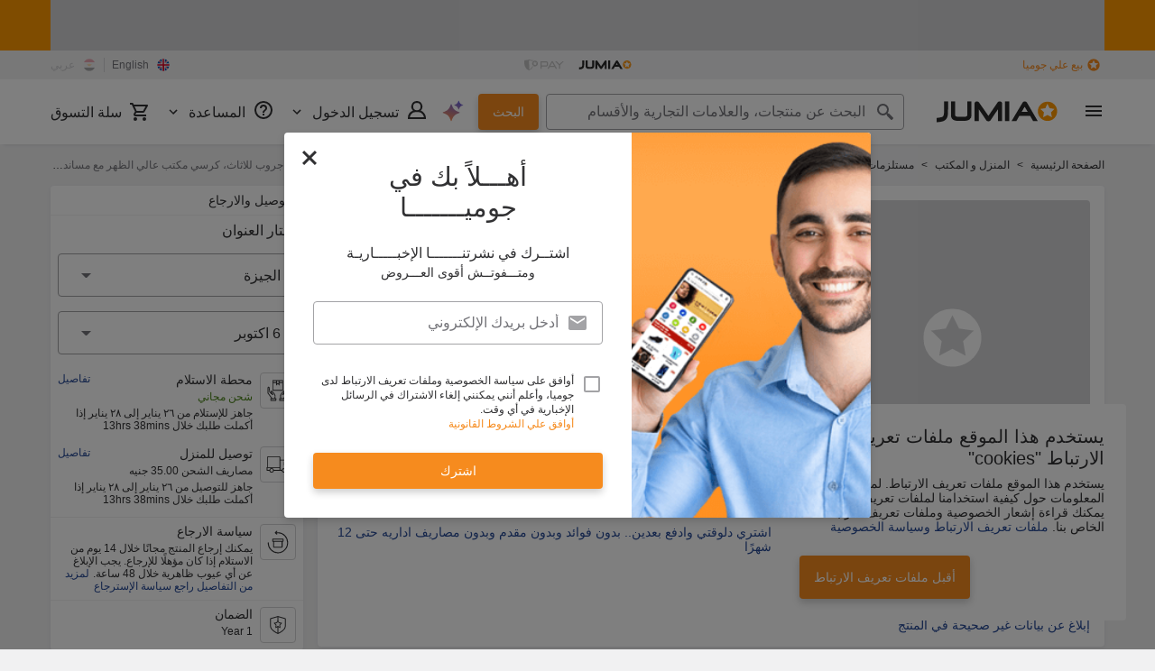

--- FILE ---
content_type: text/html; charset=utf-8
request_url: https://www.jumia.com.eg/ar/generic-furgle-gaming-chair-from-reyad-group-racing-style-high-back-office-chair-with-adjustable-armrests-pu-leather-ergonomic-video-game-chairs-with-headrest-and-lumbar-support-rocking-modeblackred-52479562.html
body_size: 43579
content:
<!DOCTYPE html><html lang="ar" dir="rtl"><head><meta charset="utf-8"/><title>كرسي ألعاب Furgle، من رياض جروب للاثاث، كرسي مكتب عالي الظهر مع مساند للذراعين قابلة للتعديل، كراسي ألعاب فيديو مريحة من جلد البولي يوريثان مع مسند رأس ودعم قطني، وضع هزاز، (أسود/أحمر) - Generic - جوميا مصر</title><meta property="og:type" content="product"/><meta property="og:site_name" content="Jumia مصر"/><meta property="og:title" content="كرسي ألعاب Furgle، من رياض جروب للاثاث، كرسي مكتب عالي الظهر مع مساند للذراعين قابلة للتعديل، كراسي ألعاب فيديو مريحة من جلد البولي يوريثان مع مسند رأس ودعم قطني، وضع هزاز، (أسود/أحمر)"/><meta property="og:description" content="  افضل كرسي جيمنج في مصر كرسي جيمنج براند فيرجل الرياض احمر في اسود شازلونج براند فيرجل مستورد بالكامل من رياض للاثاث  "/><meta property="og:url" content="https://www.jumia.com.eg/ar/[base64].html"/><meta property="og:image" content="https://eg.jumia.is/unsafe/fit-in/500x500/filters:fill(white)/product/26/597425/1.jpg?8364"/><meta property="og:locale" content="ar_EG"/><meta property="og:locale:alternate" content="en_EG"/><meta name="title" content="كرسي ألعاب Furgle، من رياض جروب للاثاث، كرسي مكتب عالي الظهر مع مساند للذراعين قابلة للتعديل، كراسي ألعاب فيديو مريحة من جلد البولي يوريثان مع مسند رأس ودعم قطني، وضع هزاز، (أسود/أحمر) - Generic - جوميا مصر"/><meta name="robots" content="index,follow"/><meta name="description" content="اشترى Generic كرسي ألعاب Furgle، من رياض جروب للاثاث، كرسي مكتب عالي الظهر مع مساند للذراعين قابلة للتعديل، كراسي ألعاب فيديو مريحة من جلد البولي يوريثان مع مسند رأس ودعم قطني، وضع هزاز، (أسود/أحمر) بأفضل سعر على الانترنت من جوميا مصر - عروض وخصومات كبيرة - توصيل سريع - اشترى الأن!"/><link rel="alternate" href="android-app://com.jumia.android/JUMIA/EG/d/GE810FD0FU2PDNAFAMZ?utm_source=google&amp;utm_medium=organic&amp;adjust_tracker=j1hd8h&amp;adjust_campaign=GOOGLE_SEARCH&amp;adjust_adgroup=https%3A%2F%2Fwww.jumia.com.eg%2Far%[base64].html"/><link rel="canonical" href="https://www.jumia.com.eg/ar/[base64].html"/><meta property="fb:app_id" content="413652859092940"/><meta property="fb:pages" content="341181455959413,351040008314819"/><meta name="google-site-verification" content="VQTfK25LJfJ4jonNAwcG2GCYCEGX824tGmD1YCqaQuU"/><meta name="msvalidate.01" content="18D4C7784A54CEB370A0B89D0634A096"/><meta name="viewport" content="width=device-width, initial-scale=1.0"/><meta name="application-name" content="Jumia"/><meta name="theme-color" content="#ffffff"/><link rel="manifest" crossorigin="use-credentials" href="https://www.jumia.com.eg/assets_he/manifest/jumia/eg.92ba732f.json"/><link rel="stylesheet" href="https://www.jumia.com.eg/assets_he/css/main.rtl.a6ebf5ce.css"/><link rel="icon" type="image/ico" sizes="any" href="https://www.jumia.com.eg/assets_he/favicon.87f00114.ico"/><link rel="icon" type="image/svg+xml" href="https://www.jumia.com.eg/assets_he/favicon.adbd556a.svg"/><link rel="preconnect dns-prefetch" href="//bam.nr-data.net"/><link rel="preconnect dns-prefetch" href="//js-agent.newrelic.com"/><link rel="preconnect dns-prefetch" href="//www.google-analytics.com"/><link rel="preconnect dns-prefetch" href="//www.googletagmanager.com"/><link rel="preconnect dns-prefetch" href="//www.facebook.com"/><link rel="preconnect dns-prefetch" href="//connect.facebook.net"/><link rel="preconnect dns-prefetch" href="//static.criteo.net"/><link rel="preconnect dns-prefetch" href="//sslwidget.criteo.com"/><link rel="preconnect dns-prefetch" href="//dis.eu.criteo.com"/><link rel="preconnect dns-prefetch" href="//creativecdn.com"/><link rel="dns-prefetch" href="https://eg.jumia.is"/></head><body><script type='text/javascript'>window.NREUM||(NREUM={});NREUM.info = {"agent":"","beacon":"bam.nr-data.net","errorBeacon":"bam.nr-data.net","licenseKey":"b76de0635f","applicationID":"702899103","agentToken":null,"applicationTime":10.112981,"transactionName":"NVxXYhMHChFYVUELDQwWdkMSEgsPFmZHDQYXWkEWHUY0LWpi","queueTime":0,"ttGuid":"80e111501cce4037"}; (window.NREUM||(NREUM={})).init={privacy:{cookies_enabled:true},ajax:{deny_list:["bam.nr-data.net"]},feature_flags:["soft_nav"],distributed_tracing:{enabled:true}};(window.NREUM||(NREUM={})).loader_config={agentID:"718361751",accountID:"67325",trustKey:"1300143",xpid:"UgEEU1NADwMCXFhbBgEE",licenseKey:"b76de0635f",applicationID:"702899103",browserID:"718361751"};;/*! For license information please see nr-loader-spa-1.308.0.min.js.LICENSE.txt */
(()=>{var e,t,r={384:(e,t,r)=>{"use strict";r.d(t,{NT:()=>a,US:()=>u,Zm:()=>o,bQ:()=>d,dV:()=>c,pV:()=>l});var n=r(6154),i=r(1863),s=r(1910);const a={beacon:"bam.nr-data.net",errorBeacon:"bam.nr-data.net"};function o(){return n.gm.NREUM||(n.gm.NREUM={}),void 0===n.gm.newrelic&&(n.gm.newrelic=n.gm.NREUM),n.gm.NREUM}function c(){let e=o();return e.o||(e.o={ST:n.gm.setTimeout,SI:n.gm.setImmediate||n.gm.setInterval,CT:n.gm.clearTimeout,XHR:n.gm.XMLHttpRequest,REQ:n.gm.Request,EV:n.gm.Event,PR:n.gm.Promise,MO:n.gm.MutationObserver,FETCH:n.gm.fetch,WS:n.gm.WebSocket},(0,s.i)(...Object.values(e.o))),e}function d(e,t){let r=o();r.initializedAgents??={},t.initializedAt={ms:(0,i.t)(),date:new Date},r.initializedAgents[e]=t}function u(e,t){o()[e]=t}function l(){return function(){let e=o();const t=e.info||{};e.info={beacon:a.beacon,errorBeacon:a.errorBeacon,...t}}(),function(){let e=o();const t=e.init||{};e.init={...t}}(),c(),function(){let e=o();const t=e.loader_config||{};e.loader_config={...t}}(),o()}},782:(e,t,r)=>{"use strict";r.d(t,{T:()=>n});const n=r(860).K7.pageViewTiming},860:(e,t,r)=>{"use strict";r.d(t,{$J:()=>u,K7:()=>c,P3:()=>d,XX:()=>i,Yy:()=>o,df:()=>s,qY:()=>n,v4:()=>a});const n="events",i="jserrors",s="browser/blobs",a="rum",o="browser/logs",c={ajax:"ajax",genericEvents:"generic_events",jserrors:i,logging:"logging",metrics:"metrics",pageAction:"page_action",pageViewEvent:"page_view_event",pageViewTiming:"page_view_timing",sessionReplay:"session_replay",sessionTrace:"session_trace",softNav:"soft_navigations",spa:"spa"},d={[c.pageViewEvent]:1,[c.pageViewTiming]:2,[c.metrics]:3,[c.jserrors]:4,[c.spa]:5,[c.ajax]:6,[c.sessionTrace]:7,[c.softNav]:8,[c.sessionReplay]:9,[c.logging]:10,[c.genericEvents]:11},u={[c.pageViewEvent]:a,[c.pageViewTiming]:n,[c.ajax]:n,[c.spa]:n,[c.softNav]:n,[c.metrics]:i,[c.jserrors]:i,[c.sessionTrace]:s,[c.sessionReplay]:s,[c.logging]:o,[c.genericEvents]:"ins"}},944:(e,t,r)=>{"use strict";r.d(t,{R:()=>i});var n=r(3241);function i(e,t){"function"==typeof console.debug&&(console.debug("New Relic Warning: https://github.com/newrelic/newrelic-browser-agent/blob/main/docs/warning-codes.md#".concat(e),t),(0,n.W)({agentIdentifier:null,drained:null,type:"data",name:"warn",feature:"warn",data:{code:e,secondary:t}}))}},993:(e,t,r)=>{"use strict";r.d(t,{A$:()=>s,ET:()=>a,TZ:()=>o,p_:()=>i});var n=r(860);const i={ERROR:"ERROR",WARN:"WARN",INFO:"INFO",DEBUG:"DEBUG",TRACE:"TRACE"},s={OFF:0,ERROR:1,WARN:2,INFO:3,DEBUG:4,TRACE:5},a="log",o=n.K7.logging},1541:(e,t,r)=>{"use strict";r.d(t,{U:()=>i,f:()=>n});const n={MFE:"MFE",BA:"BA"};function i(e,t){if(2!==t?.harvestEndpointVersion)return{};const r=t.agentRef.runtime.appMetadata.agents[0].entityGuid;return e?{"source.id":e.id,"source.name":e.name,"source.type":e.type,"parent.id":e.parent?.id||r,"parent.type":e.parent?.type||n.BA}:{"entity.guid":r,appId:t.agentRef.info.applicationID}}},1687:(e,t,r)=>{"use strict";r.d(t,{Ak:()=>d,Ze:()=>h,x3:()=>u});var n=r(3241),i=r(7836),s=r(3606),a=r(860),o=r(2646);const c={};function d(e,t){const r={staged:!1,priority:a.P3[t]||0};l(e),c[e].get(t)||c[e].set(t,r)}function u(e,t){e&&c[e]&&(c[e].get(t)&&c[e].delete(t),p(e,t,!1),c[e].size&&f(e))}function l(e){if(!e)throw new Error("agentIdentifier required");c[e]||(c[e]=new Map)}function h(e="",t="feature",r=!1){if(l(e),!e||!c[e].get(t)||r)return p(e,t);c[e].get(t).staged=!0,f(e)}function f(e){const t=Array.from(c[e]);t.every(([e,t])=>t.staged)&&(t.sort((e,t)=>e[1].priority-t[1].priority),t.forEach(([t])=>{c[e].delete(t),p(e,t)}))}function p(e,t,r=!0){const a=e?i.ee.get(e):i.ee,c=s.i.handlers;if(!a.aborted&&a.backlog&&c){if((0,n.W)({agentIdentifier:e,type:"lifecycle",name:"drain",feature:t}),r){const e=a.backlog[t],r=c[t];if(r){for(let t=0;e&&t<e.length;++t)g(e[t],r);Object.entries(r).forEach(([e,t])=>{Object.values(t||{}).forEach(t=>{t[0]?.on&&t[0]?.context()instanceof o.y&&t[0].on(e,t[1])})})}}a.isolatedBacklog||delete c[t],a.backlog[t]=null,a.emit("drain-"+t,[])}}function g(e,t){var r=e[1];Object.values(t[r]||{}).forEach(t=>{var r=e[0];if(t[0]===r){var n=t[1],i=e[3],s=e[2];n.apply(i,s)}})}},1738:(e,t,r)=>{"use strict";r.d(t,{U:()=>f,Y:()=>h});var n=r(3241),i=r(9908),s=r(1863),a=r(944),o=r(5701),c=r(3969),d=r(8362),u=r(860),l=r(4261);function h(e,t,r,s){const h=s||r;!h||h[e]&&h[e]!==d.d.prototype[e]||(h[e]=function(){(0,i.p)(c.xV,["API/"+e+"/called"],void 0,u.K7.metrics,r.ee),(0,n.W)({agentIdentifier:r.agentIdentifier,drained:!!o.B?.[r.agentIdentifier],type:"data",name:"api",feature:l.Pl+e,data:{}});try{return t.apply(this,arguments)}catch(e){(0,a.R)(23,e)}})}function f(e,t,r,n,a){const o=e.info;null===r?delete o.jsAttributes[t]:o.jsAttributes[t]=r,(a||null===r)&&(0,i.p)(l.Pl+n,[(0,s.t)(),t,r],void 0,"session",e.ee)}},1741:(e,t,r)=>{"use strict";r.d(t,{W:()=>s});var n=r(944),i=r(4261);class s{#e(e,...t){if(this[e]!==s.prototype[e])return this[e](...t);(0,n.R)(35,e)}addPageAction(e,t){return this.#e(i.hG,e,t)}register(e){return this.#e(i.eY,e)}recordCustomEvent(e,t){return this.#e(i.fF,e,t)}setPageViewName(e,t){return this.#e(i.Fw,e,t)}setCustomAttribute(e,t,r){return this.#e(i.cD,e,t,r)}noticeError(e,t){return this.#e(i.o5,e,t)}setUserId(e,t=!1){return this.#e(i.Dl,e,t)}setApplicationVersion(e){return this.#e(i.nb,e)}setErrorHandler(e){return this.#e(i.bt,e)}addRelease(e,t){return this.#e(i.k6,e,t)}log(e,t){return this.#e(i.$9,e,t)}start(){return this.#e(i.d3)}finished(e){return this.#e(i.BL,e)}recordReplay(){return this.#e(i.CH)}pauseReplay(){return this.#e(i.Tb)}addToTrace(e){return this.#e(i.U2,e)}setCurrentRouteName(e){return this.#e(i.PA,e)}interaction(e){return this.#e(i.dT,e)}wrapLogger(e,t,r){return this.#e(i.Wb,e,t,r)}measure(e,t){return this.#e(i.V1,e,t)}consent(e){return this.#e(i.Pv,e)}}},1863:(e,t,r)=>{"use strict";function n(){return Math.floor(performance.now())}r.d(t,{t:()=>n})},1910:(e,t,r)=>{"use strict";r.d(t,{i:()=>s});var n=r(944);const i=new Map;function s(...e){return e.every(e=>{if(i.has(e))return i.get(e);const t="function"==typeof e?e.toString():"",r=t.includes("[native code]"),s=t.includes("nrWrapper");return r||s||(0,n.R)(64,e?.name||t),i.set(e,r),r})}},2555:(e,t,r)=>{"use strict";r.d(t,{D:()=>o,f:()=>a});var n=r(384),i=r(8122);const s={beacon:n.NT.beacon,errorBeacon:n.NT.errorBeacon,licenseKey:void 0,applicationID:void 0,sa:void 0,queueTime:void 0,applicationTime:void 0,ttGuid:void 0,user:void 0,account:void 0,product:void 0,extra:void 0,jsAttributes:{},userAttributes:void 0,atts:void 0,transactionName:void 0,tNamePlain:void 0};function a(e){try{return!!e.licenseKey&&!!e.errorBeacon&&!!e.applicationID}catch(e){return!1}}const o=e=>(0,i.a)(e,s)},2614:(e,t,r)=>{"use strict";r.d(t,{BB:()=>a,H3:()=>n,g:()=>d,iL:()=>c,tS:()=>o,uh:()=>i,wk:()=>s});const n="NRBA",i="SESSION",s=144e5,a=18e5,o={STARTED:"session-started",PAUSE:"session-pause",RESET:"session-reset",RESUME:"session-resume",UPDATE:"session-update"},c={SAME_TAB:"same-tab",CROSS_TAB:"cross-tab"},d={OFF:0,FULL:1,ERROR:2}},2646:(e,t,r)=>{"use strict";r.d(t,{y:()=>n});class n{constructor(e){this.contextId=e}}},2843:(e,t,r)=>{"use strict";r.d(t,{G:()=>s,u:()=>i});var n=r(3878);function i(e,t=!1,r,i){(0,n.DD)("visibilitychange",function(){if(t)return void("hidden"===document.visibilityState&&e());e(document.visibilityState)},r,i)}function s(e,t,r){(0,n.sp)("pagehide",e,t,r)}},3241:(e,t,r)=>{"use strict";r.d(t,{W:()=>s});var n=r(6154);const i="newrelic";function s(e={}){try{n.gm.dispatchEvent(new CustomEvent(i,{detail:e}))}catch(e){}}},3304:(e,t,r)=>{"use strict";r.d(t,{A:()=>s});var n=r(7836);const i=()=>{const e=new WeakSet;return(t,r)=>{if("object"==typeof r&&null!==r){if(e.has(r))return;e.add(r)}return r}};function s(e){try{return JSON.stringify(e,i())??""}catch(e){try{n.ee.emit("internal-error",[e])}catch(e){}return""}}},3333:(e,t,r)=>{"use strict";r.d(t,{$v:()=>u,TZ:()=>n,Xh:()=>c,Zp:()=>i,kd:()=>d,mq:()=>o,nf:()=>a,qN:()=>s});const n=r(860).K7.genericEvents,i=["auxclick","click","copy","keydown","paste","scrollend"],s=["focus","blur"],a=4,o=1e3,c=2e3,d=["PageAction","UserAction","BrowserPerformance"],u={RESOURCES:"experimental.resources",REGISTER:"register"}},3434:(e,t,r)=>{"use strict";r.d(t,{Jt:()=>s,YM:()=>d});var n=r(7836),i=r(5607);const s="nr@original:".concat(i.W),a=50;var o=Object.prototype.hasOwnProperty,c=!1;function d(e,t){return e||(e=n.ee),r.inPlace=function(e,t,n,i,s){n||(n="");const a="-"===n.charAt(0);for(let o=0;o<t.length;o++){const c=t[o],d=e[c];l(d)||(e[c]=r(d,a?c+n:n,i,c,s))}},r.flag=s,r;function r(t,r,n,c,d){return l(t)?t:(r||(r=""),nrWrapper[s]=t,function(e,t,r){if(Object.defineProperty&&Object.keys)try{return Object.keys(e).forEach(function(r){Object.defineProperty(t,r,{get:function(){return e[r]},set:function(t){return e[r]=t,t}})}),t}catch(e){u([e],r)}for(var n in e)o.call(e,n)&&(t[n]=e[n])}(t,nrWrapper,e),nrWrapper);function nrWrapper(){var s,o,l,h;let f;try{o=this,s=[...arguments],l="function"==typeof n?n(s,o):n||{}}catch(t){u([t,"",[s,o,c],l],e)}i(r+"start",[s,o,c],l,d);const p=performance.now();let g;try{return h=t.apply(o,s),g=performance.now(),h}catch(e){throw g=performance.now(),i(r+"err",[s,o,e],l,d),f=e,f}finally{const e=g-p,t={start:p,end:g,duration:e,isLongTask:e>=a,methodName:c,thrownError:f};t.isLongTask&&i("long-task",[t,o],l,d),i(r+"end",[s,o,h],l,d)}}}function i(r,n,i,s){if(!c||t){var a=c;c=!0;try{e.emit(r,n,i,t,s)}catch(t){u([t,r,n,i],e)}c=a}}}function u(e,t){t||(t=n.ee);try{t.emit("internal-error",e)}catch(e){}}function l(e){return!(e&&"function"==typeof e&&e.apply&&!e[s])}},3606:(e,t,r)=>{"use strict";r.d(t,{i:()=>s});var n=r(9908);s.on=a;var i=s.handlers={};function s(e,t,r,s){a(s||n.d,i,e,t,r)}function a(e,t,r,i,s){s||(s="feature"),e||(e=n.d);var a=t[s]=t[s]||{};(a[r]=a[r]||[]).push([e,i])}},3738:(e,t,r)=>{"use strict";r.d(t,{He:()=>i,Kp:()=>o,Lc:()=>d,Rz:()=>u,TZ:()=>n,bD:()=>s,d3:()=>a,jx:()=>l,sl:()=>h,uP:()=>c});const n=r(860).K7.sessionTrace,i="bstResource",s="resource",a="-start",o="-end",c="fn"+a,d="fn"+o,u="pushState",l=1e3,h=3e4},3785:(e,t,r)=>{"use strict";r.d(t,{R:()=>c,b:()=>d});var n=r(9908),i=r(1863),s=r(860),a=r(3969),o=r(993);function c(e,t,r={},c=o.p_.INFO,d=!0,u,l=(0,i.t)()){(0,n.p)(a.xV,["API/logging/".concat(c.toLowerCase(),"/called")],void 0,s.K7.metrics,e),(0,n.p)(o.ET,[l,t,r,c,d,u],void 0,s.K7.logging,e)}function d(e){return"string"==typeof e&&Object.values(o.p_).some(t=>t===e.toUpperCase().trim())}},3878:(e,t,r)=>{"use strict";function n(e,t){return{capture:e,passive:!1,signal:t}}function i(e,t,r=!1,i){window.addEventListener(e,t,n(r,i))}function s(e,t,r=!1,i){document.addEventListener(e,t,n(r,i))}r.d(t,{DD:()=>s,jT:()=>n,sp:()=>i})},3962:(e,t,r)=>{"use strict";r.d(t,{AM:()=>a,O2:()=>l,OV:()=>s,Qu:()=>h,TZ:()=>c,ih:()=>f,pP:()=>o,t1:()=>u,tC:()=>i,wD:()=>d});var n=r(860);const i=["click","keydown","submit"],s="popstate",a="api",o="initialPageLoad",c=n.K7.softNav,d=5e3,u=500,l={INITIAL_PAGE_LOAD:"",ROUTE_CHANGE:1,UNSPECIFIED:2},h={INTERACTION:1,AJAX:2,CUSTOM_END:3,CUSTOM_TRACER:4},f={IP:"in progress",PF:"pending finish",FIN:"finished",CAN:"cancelled"}},3969:(e,t,r)=>{"use strict";r.d(t,{TZ:()=>n,XG:()=>o,rs:()=>i,xV:()=>a,z_:()=>s});const n=r(860).K7.metrics,i="sm",s="cm",a="storeSupportabilityMetrics",o="storeEventMetrics"},4234:(e,t,r)=>{"use strict";r.d(t,{W:()=>s});var n=r(7836),i=r(1687);class s{constructor(e,t){this.agentIdentifier=e,this.ee=n.ee.get(e),this.featureName=t,this.blocked=!1}deregisterDrain(){(0,i.x3)(this.agentIdentifier,this.featureName)}}},4261:(e,t,r)=>{"use strict";r.d(t,{$9:()=>u,BL:()=>c,CH:()=>p,Dl:()=>R,Fw:()=>w,PA:()=>v,Pl:()=>n,Pv:()=>A,Tb:()=>h,U2:()=>a,V1:()=>E,Wb:()=>T,bt:()=>y,cD:()=>b,d3:()=>x,dT:()=>d,eY:()=>g,fF:()=>f,hG:()=>s,hw:()=>i,k6:()=>o,nb:()=>m,o5:()=>l});const n="api-",i=n+"ixn-",s="addPageAction",a="addToTrace",o="addRelease",c="finished",d="interaction",u="log",l="noticeError",h="pauseReplay",f="recordCustomEvent",p="recordReplay",g="register",m="setApplicationVersion",v="setCurrentRouteName",b="setCustomAttribute",y="setErrorHandler",w="setPageViewName",R="setUserId",x="start",T="wrapLogger",E="measure",A="consent"},5205:(e,t,r)=>{"use strict";r.d(t,{j:()=>S});var n=r(384),i=r(1741);var s=r(2555),a=r(3333);const o=e=>{if(!e||"string"!=typeof e)return!1;try{document.createDocumentFragment().querySelector(e)}catch{return!1}return!0};var c=r(2614),d=r(944),u=r(8122);const l="[data-nr-mask]",h=e=>(0,u.a)(e,(()=>{const e={feature_flags:[],experimental:{allow_registered_children:!1,resources:!1},mask_selector:"*",block_selector:"[data-nr-block]",mask_input_options:{color:!1,date:!1,"datetime-local":!1,email:!1,month:!1,number:!1,range:!1,search:!1,tel:!1,text:!1,time:!1,url:!1,week:!1,textarea:!1,select:!1,password:!0}};return{ajax:{deny_list:void 0,block_internal:!0,enabled:!0,autoStart:!0},api:{get allow_registered_children(){return e.feature_flags.includes(a.$v.REGISTER)||e.experimental.allow_registered_children},set allow_registered_children(t){e.experimental.allow_registered_children=t},duplicate_registered_data:!1},browser_consent_mode:{enabled:!1},distributed_tracing:{enabled:void 0,exclude_newrelic_header:void 0,cors_use_newrelic_header:void 0,cors_use_tracecontext_headers:void 0,allowed_origins:void 0},get feature_flags(){return e.feature_flags},set feature_flags(t){e.feature_flags=t},generic_events:{enabled:!0,autoStart:!0},harvest:{interval:30},jserrors:{enabled:!0,autoStart:!0},logging:{enabled:!0,autoStart:!0},metrics:{enabled:!0,autoStart:!0},obfuscate:void 0,page_action:{enabled:!0},page_view_event:{enabled:!0,autoStart:!0},page_view_timing:{enabled:!0,autoStart:!0},performance:{capture_marks:!1,capture_measures:!1,capture_detail:!0,resources:{get enabled(){return e.feature_flags.includes(a.$v.RESOURCES)||e.experimental.resources},set enabled(t){e.experimental.resources=t},asset_types:[],first_party_domains:[],ignore_newrelic:!0}},privacy:{cookies_enabled:!0},proxy:{assets:void 0,beacon:void 0},session:{expiresMs:c.wk,inactiveMs:c.BB},session_replay:{autoStart:!0,enabled:!1,preload:!1,sampling_rate:10,error_sampling_rate:100,collect_fonts:!1,inline_images:!1,fix_stylesheets:!0,mask_all_inputs:!0,get mask_text_selector(){return e.mask_selector},set mask_text_selector(t){o(t)?e.mask_selector="".concat(t,",").concat(l):""===t||null===t?e.mask_selector=l:(0,d.R)(5,t)},get block_class(){return"nr-block"},get ignore_class(){return"nr-ignore"},get mask_text_class(){return"nr-mask"},get block_selector(){return e.block_selector},set block_selector(t){o(t)?e.block_selector+=",".concat(t):""!==t&&(0,d.R)(6,t)},get mask_input_options(){return e.mask_input_options},set mask_input_options(t){t&&"object"==typeof t?e.mask_input_options={...t,password:!0}:(0,d.R)(7,t)}},session_trace:{enabled:!0,autoStart:!0},soft_navigations:{enabled:!0,autoStart:!0},spa:{enabled:!0,autoStart:!0},ssl:void 0,user_actions:{enabled:!0,elementAttributes:["id","className","tagName","type"]}}})());var f=r(6154),p=r(9324);let g=0;const m={buildEnv:p.F3,distMethod:p.Xs,version:p.xv,originTime:f.WN},v={consented:!1},b={appMetadata:{},get consented(){return this.session?.state?.consent||v.consented},set consented(e){v.consented=e},customTransaction:void 0,denyList:void 0,disabled:!1,harvester:void 0,isolatedBacklog:!1,isRecording:!1,loaderType:void 0,maxBytes:3e4,obfuscator:void 0,onerror:void 0,ptid:void 0,releaseIds:{},session:void 0,timeKeeper:void 0,registeredEntities:[],jsAttributesMetadata:{bytes:0},get harvestCount(){return++g}},y=e=>{const t=(0,u.a)(e,b),r=Object.keys(m).reduce((e,t)=>(e[t]={value:m[t],writable:!1,configurable:!0,enumerable:!0},e),{});return Object.defineProperties(t,r)};var w=r(5701);const R=e=>{const t=e.startsWith("http");e+="/",r.p=t?e:"https://"+e};var x=r(7836),T=r(3241);const E={accountID:void 0,trustKey:void 0,agentID:void 0,licenseKey:void 0,applicationID:void 0,xpid:void 0},A=e=>(0,u.a)(e,E),_=new Set;function S(e,t={},r,a){let{init:o,info:c,loader_config:d,runtime:u={},exposed:l=!0}=t;if(!c){const e=(0,n.pV)();o=e.init,c=e.info,d=e.loader_config}e.init=h(o||{}),e.loader_config=A(d||{}),c.jsAttributes??={},f.bv&&(c.jsAttributes.isWorker=!0),e.info=(0,s.D)(c);const p=e.init,g=[c.beacon,c.errorBeacon];_.has(e.agentIdentifier)||(p.proxy.assets&&(R(p.proxy.assets),g.push(p.proxy.assets)),p.proxy.beacon&&g.push(p.proxy.beacon),e.beacons=[...g],function(e){const t=(0,n.pV)();Object.getOwnPropertyNames(i.W.prototype).forEach(r=>{const n=i.W.prototype[r];if("function"!=typeof n||"constructor"===n)return;let s=t[r];e[r]&&!1!==e.exposed&&"micro-agent"!==e.runtime?.loaderType&&(t[r]=(...t)=>{const n=e[r](...t);return s?s(...t):n})})}(e),(0,n.US)("activatedFeatures",w.B)),u.denyList=[...p.ajax.deny_list||[],...p.ajax.block_internal?g:[]],u.ptid=e.agentIdentifier,u.loaderType=r,e.runtime=y(u),_.has(e.agentIdentifier)||(e.ee=x.ee.get(e.agentIdentifier),e.exposed=l,(0,T.W)({agentIdentifier:e.agentIdentifier,drained:!!w.B?.[e.agentIdentifier],type:"lifecycle",name:"initialize",feature:void 0,data:e.config})),_.add(e.agentIdentifier)}},5270:(e,t,r)=>{"use strict";r.d(t,{Aw:()=>a,SR:()=>s,rF:()=>o});var n=r(384),i=r(7767);function s(e){return!!(0,n.dV)().o.MO&&(0,i.V)(e)&&!0===e?.session_trace.enabled}function a(e){return!0===e?.session_replay.preload&&s(e)}function o(e,t){try{if("string"==typeof t?.type){if("password"===t.type.toLowerCase())return"*".repeat(e?.length||0);if(void 0!==t?.dataset?.nrUnmask||t?.classList?.contains("nr-unmask"))return e}}catch(e){}return"string"==typeof e?e.replace(/[\S]/g,"*"):"*".repeat(e?.length||0)}},5289:(e,t,r)=>{"use strict";r.d(t,{GG:()=>a,Qr:()=>c,sB:()=>o});var n=r(3878),i=r(6389);function s(){return"undefined"==typeof document||"complete"===document.readyState}function a(e,t){if(s())return e();const r=(0,i.J)(e),a=setInterval(()=>{s()&&(clearInterval(a),r())},500);(0,n.sp)("load",r,t)}function o(e){if(s())return e();(0,n.DD)("DOMContentLoaded",e)}function c(e){if(s())return e();(0,n.sp)("popstate",e)}},5607:(e,t,r)=>{"use strict";r.d(t,{W:()=>n});const n=(0,r(9566).bz)()},5701:(e,t,r)=>{"use strict";r.d(t,{B:()=>s,t:()=>a});var n=r(3241);const i=new Set,s={};function a(e,t){const r=t.agentIdentifier;s[r]??={},e&&"object"==typeof e&&(i.has(r)||(t.ee.emit("rumresp",[e]),s[r]=e,i.add(r),(0,n.W)({agentIdentifier:r,loaded:!0,drained:!0,type:"lifecycle",name:"load",feature:void 0,data:e})))}},6154:(e,t,r)=>{"use strict";r.d(t,{OF:()=>d,RI:()=>i,WN:()=>h,bv:()=>s,eN:()=>f,gm:()=>a,lR:()=>l,m:()=>c,mw:()=>o,sb:()=>u});var n=r(1863);const i="undefined"!=typeof window&&!!window.document,s="undefined"!=typeof WorkerGlobalScope&&("undefined"!=typeof self&&self instanceof WorkerGlobalScope&&self.navigator instanceof WorkerNavigator||"undefined"!=typeof globalThis&&globalThis instanceof WorkerGlobalScope&&globalThis.navigator instanceof WorkerNavigator),a=i?window:"undefined"!=typeof WorkerGlobalScope&&("undefined"!=typeof self&&self instanceof WorkerGlobalScope&&self||"undefined"!=typeof globalThis&&globalThis instanceof WorkerGlobalScope&&globalThis),o=Boolean("hidden"===a?.document?.visibilityState),c=""+a?.location,d=/iPad|iPhone|iPod/.test(a.navigator?.userAgent),u=d&&"undefined"==typeof SharedWorker,l=(()=>{const e=a.navigator?.userAgent?.match(/Firefox[/\s](\d+\.\d+)/);return Array.isArray(e)&&e.length>=2?+e[1]:0})(),h=Date.now()-(0,n.t)(),f=()=>"undefined"!=typeof PerformanceNavigationTiming&&a?.performance?.getEntriesByType("navigation")?.[0]?.responseStart},6344:(e,t,r)=>{"use strict";r.d(t,{BB:()=>u,Qb:()=>l,TZ:()=>i,Ug:()=>a,Vh:()=>s,_s:()=>o,bc:()=>d,yP:()=>c});var n=r(2614);const i=r(860).K7.sessionReplay,s="errorDuringReplay",a=.12,o={DomContentLoaded:0,Load:1,FullSnapshot:2,IncrementalSnapshot:3,Meta:4,Custom:5},c={[n.g.ERROR]:15e3,[n.g.FULL]:3e5,[n.g.OFF]:0},d={RESET:{message:"Session was reset",sm:"Reset"},IMPORT:{message:"Recorder failed to import",sm:"Import"},TOO_MANY:{message:"429: Too Many Requests",sm:"Too-Many"},TOO_BIG:{message:"Payload was too large",sm:"Too-Big"},CROSS_TAB:{message:"Session Entity was set to OFF on another tab",sm:"Cross-Tab"},ENTITLEMENTS:{message:"Session Replay is not allowed and will not be started",sm:"Entitlement"}},u=5e3,l={API:"api",RESUME:"resume",SWITCH_TO_FULL:"switchToFull",INITIALIZE:"initialize",PRELOAD:"preload"}},6389:(e,t,r)=>{"use strict";function n(e,t=500,r={}){const n=r?.leading||!1;let i;return(...r)=>{n&&void 0===i&&(e.apply(this,r),i=setTimeout(()=>{i=clearTimeout(i)},t)),n||(clearTimeout(i),i=setTimeout(()=>{e.apply(this,r)},t))}}function i(e){let t=!1;return(...r)=>{t||(t=!0,e.apply(this,r))}}r.d(t,{J:()=>i,s:()=>n})},6630:(e,t,r)=>{"use strict";r.d(t,{T:()=>n});const n=r(860).K7.pageViewEvent},6774:(e,t,r)=>{"use strict";r.d(t,{T:()=>n});const n=r(860).K7.jserrors},7295:(e,t,r)=>{"use strict";r.d(t,{Xv:()=>a,gX:()=>i,iW:()=>s});var n=[];function i(e){if(!e||s(e))return!1;if(0===n.length)return!0;if("*"===n[0].hostname)return!1;for(var t=0;t<n.length;t++){var r=n[t];if(r.hostname.test(e.hostname)&&r.pathname.test(e.pathname))return!1}return!0}function s(e){return void 0===e.hostname}function a(e){if(n=[],e&&e.length)for(var t=0;t<e.length;t++){let r=e[t];if(!r)continue;if("*"===r)return void(n=[{hostname:"*"}]);0===r.indexOf("http://")?r=r.substring(7):0===r.indexOf("https://")&&(r=r.substring(8));const i=r.indexOf("/");let s,a;i>0?(s=r.substring(0,i),a=r.substring(i)):(s=r,a="*");let[c]=s.split(":");n.push({hostname:o(c),pathname:o(a,!0)})}}function o(e,t=!1){const r=e.replace(/[.+?^${}()|[\]\\]/g,e=>"\\"+e).replace(/\*/g,".*?");return new RegExp((t?"^":"")+r+"$")}},7485:(e,t,r)=>{"use strict";r.d(t,{D:()=>i});var n=r(6154);function i(e){if(0===(e||"").indexOf("data:"))return{protocol:"data"};try{const t=new URL(e,location.href),r={port:t.port,hostname:t.hostname,pathname:t.pathname,search:t.search,protocol:t.protocol.slice(0,t.protocol.indexOf(":")),sameOrigin:t.protocol===n.gm?.location?.protocol&&t.host===n.gm?.location?.host};return r.port&&""!==r.port||("http:"===t.protocol&&(r.port="80"),"https:"===t.protocol&&(r.port="443")),r.pathname&&""!==r.pathname?r.pathname.startsWith("/")||(r.pathname="/".concat(r.pathname)):r.pathname="/",r}catch(e){return{}}}},7699:(e,t,r)=>{"use strict";r.d(t,{It:()=>s,KC:()=>o,No:()=>i,qh:()=>a});var n=r(860);const i=16e3,s=1e6,a="SESSION_ERROR",o={[n.K7.logging]:!0,[n.K7.genericEvents]:!1,[n.K7.jserrors]:!1,[n.K7.ajax]:!1}},7767:(e,t,r)=>{"use strict";r.d(t,{V:()=>i});var n=r(6154);const i=e=>n.RI&&!0===e?.privacy.cookies_enabled},7836:(e,t,r)=>{"use strict";r.d(t,{P:()=>o,ee:()=>c});var n=r(384),i=r(8990),s=r(2646),a=r(5607);const o="nr@context:".concat(a.W),c=function e(t,r){var n={},a={},u={},l=!1;try{l=16===r.length&&d.initializedAgents?.[r]?.runtime.isolatedBacklog}catch(e){}var h={on:p,addEventListener:p,removeEventListener:function(e,t){var r=n[e];if(!r)return;for(var i=0;i<r.length;i++)r[i]===t&&r.splice(i,1)},emit:function(e,r,n,i,s){!1!==s&&(s=!0);if(c.aborted&&!i)return;t&&s&&t.emit(e,r,n);var o=f(n);g(e).forEach(e=>{e.apply(o,r)});var d=v()[a[e]];d&&d.push([h,e,r,o]);return o},get:m,listeners:g,context:f,buffer:function(e,t){const r=v();if(t=t||"feature",h.aborted)return;Object.entries(e||{}).forEach(([e,n])=>{a[n]=t,t in r||(r[t]=[])})},abort:function(){h._aborted=!0,Object.keys(h.backlog).forEach(e=>{delete h.backlog[e]})},isBuffering:function(e){return!!v()[a[e]]},debugId:r,backlog:l?{}:t&&"object"==typeof t.backlog?t.backlog:{},isolatedBacklog:l};return Object.defineProperty(h,"aborted",{get:()=>{let e=h._aborted||!1;return e||(t&&(e=t.aborted),e)}}),h;function f(e){return e&&e instanceof s.y?e:e?(0,i.I)(e,o,()=>new s.y(o)):new s.y(o)}function p(e,t){n[e]=g(e).concat(t)}function g(e){return n[e]||[]}function m(t){return u[t]=u[t]||e(h,t)}function v(){return h.backlog}}(void 0,"globalEE"),d=(0,n.Zm)();d.ee||(d.ee=c)},8122:(e,t,r)=>{"use strict";r.d(t,{a:()=>i});var n=r(944);function i(e,t){try{if(!e||"object"!=typeof e)return(0,n.R)(3);if(!t||"object"!=typeof t)return(0,n.R)(4);const r=Object.create(Object.getPrototypeOf(t),Object.getOwnPropertyDescriptors(t)),s=0===Object.keys(r).length?e:r;for(let a in s)if(void 0!==e[a])try{if(null===e[a]){r[a]=null;continue}Array.isArray(e[a])&&Array.isArray(t[a])?r[a]=Array.from(new Set([...e[a],...t[a]])):"object"==typeof e[a]&&"object"==typeof t[a]?r[a]=i(e[a],t[a]):r[a]=e[a]}catch(e){r[a]||(0,n.R)(1,e)}return r}catch(e){(0,n.R)(2,e)}}},8139:(e,t,r)=>{"use strict";r.d(t,{u:()=>h});var n=r(7836),i=r(3434),s=r(8990),a=r(6154);const o={},c=a.gm.XMLHttpRequest,d="addEventListener",u="removeEventListener",l="nr@wrapped:".concat(n.P);function h(e){var t=function(e){return(e||n.ee).get("events")}(e);if(o[t.debugId]++)return t;o[t.debugId]=1;var r=(0,i.YM)(t,!0);function h(e){r.inPlace(e,[d,u],"-",p)}function p(e,t){return e[1]}return"getPrototypeOf"in Object&&(a.RI&&f(document,h),c&&f(c.prototype,h),f(a.gm,h)),t.on(d+"-start",function(e,t){var n=e[1];if(null!==n&&("function"==typeof n||"object"==typeof n)&&"newrelic"!==e[0]){var i=(0,s.I)(n,l,function(){var e={object:function(){if("function"!=typeof n.handleEvent)return;return n.handleEvent.apply(n,arguments)},function:n}[typeof n];return e?r(e,"fn-",null,e.name||"anonymous"):n});this.wrapped=e[1]=i}}),t.on(u+"-start",function(e){e[1]=this.wrapped||e[1]}),t}function f(e,t,...r){let n=e;for(;"object"==typeof n&&!Object.prototype.hasOwnProperty.call(n,d);)n=Object.getPrototypeOf(n);n&&t(n,...r)}},8362:(e,t,r)=>{"use strict";r.d(t,{d:()=>s});var n=r(9566),i=r(1741);class s extends i.W{agentIdentifier=(0,n.LA)(16)}},8374:(e,t,r)=>{r.nc=(()=>{try{return document?.currentScript?.nonce}catch(e){}return""})()},8990:(e,t,r)=>{"use strict";r.d(t,{I:()=>i});var n=Object.prototype.hasOwnProperty;function i(e,t,r){if(n.call(e,t))return e[t];var i=r();if(Object.defineProperty&&Object.keys)try{return Object.defineProperty(e,t,{value:i,writable:!0,enumerable:!1}),i}catch(e){}return e[t]=i,i}},9119:(e,t,r)=>{"use strict";r.d(t,{L:()=>s});var n=/([^?#]*)[^#]*(#[^?]*|$).*/,i=/([^?#]*)().*/;function s(e,t){return e?e.replace(t?n:i,"$1$2"):e}},9300:(e,t,r)=>{"use strict";r.d(t,{T:()=>n});const n=r(860).K7.ajax},9324:(e,t,r)=>{"use strict";r.d(t,{AJ:()=>a,F3:()=>i,Xs:()=>s,Yq:()=>o,xv:()=>n});const n="1.308.0",i="PROD",s="CDN",a="@newrelic/rrweb",o="1.0.1"},9566:(e,t,r)=>{"use strict";r.d(t,{LA:()=>o,ZF:()=>c,bz:()=>a,el:()=>d});var n=r(6154);const i="xxxxxxxx-xxxx-4xxx-yxxx-xxxxxxxxxxxx";function s(e,t){return e?15&e[t]:16*Math.random()|0}function a(){const e=n.gm?.crypto||n.gm?.msCrypto;let t,r=0;return e&&e.getRandomValues&&(t=e.getRandomValues(new Uint8Array(30))),i.split("").map(e=>"x"===e?s(t,r++).toString(16):"y"===e?(3&s()|8).toString(16):e).join("")}function o(e){const t=n.gm?.crypto||n.gm?.msCrypto;let r,i=0;t&&t.getRandomValues&&(r=t.getRandomValues(new Uint8Array(e)));const a=[];for(var o=0;o<e;o++)a.push(s(r,i++).toString(16));return a.join("")}function c(){return o(16)}function d(){return o(32)}},9908:(e,t,r)=>{"use strict";r.d(t,{d:()=>n,p:()=>i});var n=r(7836).ee.get("handle");function i(e,t,r,i,s){s?(s.buffer([e],i),s.emit(e,t,r)):(n.buffer([e],i),n.emit(e,t,r))}}},n={};function i(e){var t=n[e];if(void 0!==t)return t.exports;var s=n[e]={exports:{}};return r[e](s,s.exports,i),s.exports}i.m=r,i.d=(e,t)=>{for(var r in t)i.o(t,r)&&!i.o(e,r)&&Object.defineProperty(e,r,{enumerable:!0,get:t[r]})},i.f={},i.e=e=>Promise.all(Object.keys(i.f).reduce((t,r)=>(i.f[r](e,t),t),[])),i.u=e=>({212:"nr-spa-compressor",249:"nr-spa-recorder",478:"nr-spa"}[e]+"-1.308.0.min.js"),i.o=(e,t)=>Object.prototype.hasOwnProperty.call(e,t),e={},t="NRBA-1.308.0.PROD:",i.l=(r,n,s,a)=>{if(e[r])e[r].push(n);else{var o,c;if(void 0!==s)for(var d=document.getElementsByTagName("script"),u=0;u<d.length;u++){var l=d[u];if(l.getAttribute("src")==r||l.getAttribute("data-webpack")==t+s){o=l;break}}if(!o){c=!0;var h={478:"sha512-RSfSVnmHk59T/uIPbdSE0LPeqcEdF4/+XhfJdBuccH5rYMOEZDhFdtnh6X6nJk7hGpzHd9Ujhsy7lZEz/ORYCQ==",249:"sha512-ehJXhmntm85NSqW4MkhfQqmeKFulra3klDyY0OPDUE+sQ3GokHlPh1pmAzuNy//3j4ac6lzIbmXLvGQBMYmrkg==",212:"sha512-B9h4CR46ndKRgMBcK+j67uSR2RCnJfGefU+A7FrgR/k42ovXy5x/MAVFiSvFxuVeEk/pNLgvYGMp1cBSK/G6Fg=="};(o=document.createElement("script")).charset="utf-8",i.nc&&o.setAttribute("nonce",i.nc),o.setAttribute("data-webpack",t+s),o.src=r,0!==o.src.indexOf(window.location.origin+"/")&&(o.crossOrigin="anonymous"),h[a]&&(o.integrity=h[a])}e[r]=[n];var f=(t,n)=>{o.onerror=o.onload=null,clearTimeout(p);var i=e[r];if(delete e[r],o.parentNode&&o.parentNode.removeChild(o),i&&i.forEach(e=>e(n)),t)return t(n)},p=setTimeout(f.bind(null,void 0,{type:"timeout",target:o}),12e4);o.onerror=f.bind(null,o.onerror),o.onload=f.bind(null,o.onload),c&&document.head.appendChild(o)}},i.r=e=>{"undefined"!=typeof Symbol&&Symbol.toStringTag&&Object.defineProperty(e,Symbol.toStringTag,{value:"Module"}),Object.defineProperty(e,"__esModule",{value:!0})},i.p="https://js-agent.newrelic.com/",(()=>{var e={38:0,788:0};i.f.j=(t,r)=>{var n=i.o(e,t)?e[t]:void 0;if(0!==n)if(n)r.push(n[2]);else{var s=new Promise((r,i)=>n=e[t]=[r,i]);r.push(n[2]=s);var a=i.p+i.u(t),o=new Error;i.l(a,r=>{if(i.o(e,t)&&(0!==(n=e[t])&&(e[t]=void 0),n)){var s=r&&("load"===r.type?"missing":r.type),a=r&&r.target&&r.target.src;o.message="Loading chunk "+t+" failed: ("+s+": "+a+")",o.name="ChunkLoadError",o.type=s,o.request=a,n[1](o)}},"chunk-"+t,t)}};var t=(t,r)=>{var n,s,[a,o,c]=r,d=0;if(a.some(t=>0!==e[t])){for(n in o)i.o(o,n)&&(i.m[n]=o[n]);if(c)c(i)}for(t&&t(r);d<a.length;d++)s=a[d],i.o(e,s)&&e[s]&&e[s][0](),e[s]=0},r=self["webpackChunk:NRBA-1.308.0.PROD"]=self["webpackChunk:NRBA-1.308.0.PROD"]||[];r.forEach(t.bind(null,0)),r.push=t.bind(null,r.push.bind(r))})(),(()=>{"use strict";i(8374);var e=i(8362),t=i(860);const r=Object.values(t.K7);var n=i(5205);var s=i(9908),a=i(1863),o=i(4261),c=i(1738);var d=i(1687),u=i(4234),l=i(5289),h=i(6154),f=i(944),p=i(5270),g=i(7767),m=i(6389),v=i(7699);class b extends u.W{constructor(e,t){super(e.agentIdentifier,t),this.agentRef=e,this.abortHandler=void 0,this.featAggregate=void 0,this.loadedSuccessfully=void 0,this.onAggregateImported=new Promise(e=>{this.loadedSuccessfully=e}),this.deferred=Promise.resolve(),!1===e.init[this.featureName].autoStart?this.deferred=new Promise((t,r)=>{this.ee.on("manual-start-all",(0,m.J)(()=>{(0,d.Ak)(e.agentIdentifier,this.featureName),t()}))}):(0,d.Ak)(e.agentIdentifier,t)}importAggregator(e,t,r={}){if(this.featAggregate)return;const n=async()=>{let n;await this.deferred;try{if((0,g.V)(e.init)){const{setupAgentSession:t}=await i.e(478).then(i.bind(i,8766));n=t(e)}}catch(e){(0,f.R)(20,e),this.ee.emit("internal-error",[e]),(0,s.p)(v.qh,[e],void 0,this.featureName,this.ee)}try{if(!this.#t(this.featureName,n,e.init))return(0,d.Ze)(this.agentIdentifier,this.featureName),void this.loadedSuccessfully(!1);const{Aggregate:i}=await t();this.featAggregate=new i(e,r),e.runtime.harvester.initializedAggregates.push(this.featAggregate),this.loadedSuccessfully(!0)}catch(e){(0,f.R)(34,e),this.abortHandler?.(),(0,d.Ze)(this.agentIdentifier,this.featureName,!0),this.loadedSuccessfully(!1),this.ee&&this.ee.abort()}};h.RI?(0,l.GG)(()=>n(),!0):n()}#t(e,r,n){if(this.blocked)return!1;switch(e){case t.K7.sessionReplay:return(0,p.SR)(n)&&!!r;case t.K7.sessionTrace:return!!r;default:return!0}}}var y=i(6630),w=i(2614),R=i(3241);class x extends b{static featureName=y.T;constructor(e){var t;super(e,y.T),this.setupInspectionEvents(e.agentIdentifier),t=e,(0,c.Y)(o.Fw,function(e,r){"string"==typeof e&&("/"!==e.charAt(0)&&(e="/"+e),t.runtime.customTransaction=(r||"http://custom.transaction")+e,(0,s.p)(o.Pl+o.Fw,[(0,a.t)()],void 0,void 0,t.ee))},t),this.importAggregator(e,()=>i.e(478).then(i.bind(i,2467)))}setupInspectionEvents(e){const t=(t,r)=>{t&&(0,R.W)({agentIdentifier:e,timeStamp:t.timeStamp,loaded:"complete"===t.target.readyState,type:"window",name:r,data:t.target.location+""})};(0,l.sB)(e=>{t(e,"DOMContentLoaded")}),(0,l.GG)(e=>{t(e,"load")}),(0,l.Qr)(e=>{t(e,"navigate")}),this.ee.on(w.tS.UPDATE,(t,r)=>{(0,R.W)({agentIdentifier:e,type:"lifecycle",name:"session",data:r})})}}var T=i(384);class E extends e.d{constructor(e){var t;(super(),h.gm)?(this.features={},(0,T.bQ)(this.agentIdentifier,this),this.desiredFeatures=new Set(e.features||[]),this.desiredFeatures.add(x),(0,n.j)(this,e,e.loaderType||"agent"),t=this,(0,c.Y)(o.cD,function(e,r,n=!1){if("string"==typeof e){if(["string","number","boolean"].includes(typeof r)||null===r)return(0,c.U)(t,e,r,o.cD,n);(0,f.R)(40,typeof r)}else(0,f.R)(39,typeof e)},t),function(e){(0,c.Y)(o.Dl,function(t,r=!1){if("string"!=typeof t&&null!==t)return void(0,f.R)(41,typeof t);const n=e.info.jsAttributes["enduser.id"];r&&null!=n&&n!==t?(0,s.p)(o.Pl+"setUserIdAndResetSession",[t],void 0,"session",e.ee):(0,c.U)(e,"enduser.id",t,o.Dl,!0)},e)}(this),function(e){(0,c.Y)(o.nb,function(t){if("string"==typeof t||null===t)return(0,c.U)(e,"application.version",t,o.nb,!1);(0,f.R)(42,typeof t)},e)}(this),function(e){(0,c.Y)(o.d3,function(){e.ee.emit("manual-start-all")},e)}(this),function(e){(0,c.Y)(o.Pv,function(t=!0){if("boolean"==typeof t){if((0,s.p)(o.Pl+o.Pv,[t],void 0,"session",e.ee),e.runtime.consented=t,t){const t=e.features.page_view_event;t.onAggregateImported.then(e=>{const r=t.featAggregate;e&&!r.sentRum&&r.sendRum()})}}else(0,f.R)(65,typeof t)},e)}(this),this.run()):(0,f.R)(21)}get config(){return{info:this.info,init:this.init,loader_config:this.loader_config,runtime:this.runtime}}get api(){return this}run(){try{const e=function(e){const t={};return r.forEach(r=>{t[r]=!!e[r]?.enabled}),t}(this.init),n=[...this.desiredFeatures];n.sort((e,r)=>t.P3[e.featureName]-t.P3[r.featureName]),n.forEach(r=>{if(!e[r.featureName]&&r.featureName!==t.K7.pageViewEvent)return;if(r.featureName===t.K7.spa)return void(0,f.R)(67);const n=function(e){switch(e){case t.K7.ajax:return[t.K7.jserrors];case t.K7.sessionTrace:return[t.K7.ajax,t.K7.pageViewEvent];case t.K7.sessionReplay:return[t.K7.sessionTrace];case t.K7.pageViewTiming:return[t.K7.pageViewEvent];default:return[]}}(r.featureName).filter(e=>!(e in this.features));n.length>0&&(0,f.R)(36,{targetFeature:r.featureName,missingDependencies:n}),this.features[r.featureName]=new r(this)})}catch(e){(0,f.R)(22,e);for(const e in this.features)this.features[e].abortHandler?.();const t=(0,T.Zm)();delete t.initializedAgents[this.agentIdentifier]?.features,delete this.sharedAggregator;return t.ee.get(this.agentIdentifier).abort(),!1}}}var A=i(2843),_=i(782);class S extends b{static featureName=_.T;constructor(e){super(e,_.T),h.RI&&((0,A.u)(()=>(0,s.p)("docHidden",[(0,a.t)()],void 0,_.T,this.ee),!0),(0,A.G)(()=>(0,s.p)("winPagehide",[(0,a.t)()],void 0,_.T,this.ee)),this.importAggregator(e,()=>i.e(478).then(i.bind(i,9917))))}}var O=i(3969);class I extends b{static featureName=O.TZ;constructor(e){super(e,O.TZ),h.RI&&document.addEventListener("securitypolicyviolation",e=>{(0,s.p)(O.xV,["Generic/CSPViolation/Detected"],void 0,this.featureName,this.ee)}),this.importAggregator(e,()=>i.e(478).then(i.bind(i,6555)))}}var N=i(6774),P=i(3878),k=i(3304);class D{constructor(e,t,r,n,i){this.name="UncaughtError",this.message="string"==typeof e?e:(0,k.A)(e),this.sourceURL=t,this.line=r,this.column=n,this.__newrelic=i}}function C(e){return M(e)?e:new D(void 0!==e?.message?e.message:e,e?.filename||e?.sourceURL,e?.lineno||e?.line,e?.colno||e?.col,e?.__newrelic,e?.cause)}function j(e){const t="Unhandled Promise Rejection: ";if(!e?.reason)return;if(M(e.reason)){try{e.reason.message.startsWith(t)||(e.reason.message=t+e.reason.message)}catch(e){}return C(e.reason)}const r=C(e.reason);return(r.message||"").startsWith(t)||(r.message=t+r.message),r}function L(e){if(e.error instanceof SyntaxError&&!/:\d+$/.test(e.error.stack?.trim())){const t=new D(e.message,e.filename,e.lineno,e.colno,e.error.__newrelic,e.cause);return t.name=SyntaxError.name,t}return M(e.error)?e.error:C(e)}function M(e){return e instanceof Error&&!!e.stack}function H(e,r,n,i,o=(0,a.t)()){"string"==typeof e&&(e=new Error(e)),(0,s.p)("err",[e,o,!1,r,n.runtime.isRecording,void 0,i],void 0,t.K7.jserrors,n.ee),(0,s.p)("uaErr",[],void 0,t.K7.genericEvents,n.ee)}var B=i(1541),K=i(993),W=i(3785);function U(e,{customAttributes:t={},level:r=K.p_.INFO}={},n,i,s=(0,a.t)()){(0,W.R)(n.ee,e,t,r,!1,i,s)}function F(e,r,n,i,c=(0,a.t)()){(0,s.p)(o.Pl+o.hG,[c,e,r,i],void 0,t.K7.genericEvents,n.ee)}function V(e,r,n,i,c=(0,a.t)()){const{start:d,end:u,customAttributes:l}=r||{},h={customAttributes:l||{}};if("object"!=typeof h.customAttributes||"string"!=typeof e||0===e.length)return void(0,f.R)(57);const p=(e,t)=>null==e?t:"number"==typeof e?e:e instanceof PerformanceMark?e.startTime:Number.NaN;if(h.start=p(d,0),h.end=p(u,c),Number.isNaN(h.start)||Number.isNaN(h.end))(0,f.R)(57);else{if(h.duration=h.end-h.start,!(h.duration<0))return(0,s.p)(o.Pl+o.V1,[h,e,i],void 0,t.K7.genericEvents,n.ee),h;(0,f.R)(58)}}function G(e,r={},n,i,c=(0,a.t)()){(0,s.p)(o.Pl+o.fF,[c,e,r,i],void 0,t.K7.genericEvents,n.ee)}function z(e){(0,c.Y)(o.eY,function(t){return Y(e,t)},e)}function Y(e,r,n){(0,f.R)(54,"newrelic.register"),r||={},r.type=B.f.MFE,r.licenseKey||=e.info.licenseKey,r.blocked=!1,r.parent=n||{},Array.isArray(r.tags)||(r.tags=[]);const i={};r.tags.forEach(e=>{"name"!==e&&"id"!==e&&(i["source.".concat(e)]=!0)}),r.isolated??=!0;let o=()=>{};const c=e.runtime.registeredEntities;if(!r.isolated){const e=c.find(({metadata:{target:{id:e}}})=>e===r.id&&!r.isolated);if(e)return e}const d=e=>{r.blocked=!0,o=e};function u(e){return"string"==typeof e&&!!e.trim()&&e.trim().length<501||"number"==typeof e}e.init.api.allow_registered_children||d((0,m.J)(()=>(0,f.R)(55))),u(r.id)&&u(r.name)||d((0,m.J)(()=>(0,f.R)(48,r)));const l={addPageAction:(t,n={})=>g(F,[t,{...i,...n},e],r),deregister:()=>{d((0,m.J)(()=>(0,f.R)(68)))},log:(t,n={})=>g(U,[t,{...n,customAttributes:{...i,...n.customAttributes||{}}},e],r),measure:(t,n={})=>g(V,[t,{...n,customAttributes:{...i,...n.customAttributes||{}}},e],r),noticeError:(t,n={})=>g(H,[t,{...i,...n},e],r),register:(t={})=>g(Y,[e,t],l.metadata.target),recordCustomEvent:(t,n={})=>g(G,[t,{...i,...n},e],r),setApplicationVersion:e=>p("application.version",e),setCustomAttribute:(e,t)=>p(e,t),setUserId:e=>p("enduser.id",e),metadata:{customAttributes:i,target:r}},h=()=>(r.blocked&&o(),r.blocked);h()||c.push(l);const p=(e,t)=>{h()||(i[e]=t)},g=(r,n,i)=>{if(h())return;const o=(0,a.t)();(0,s.p)(O.xV,["API/register/".concat(r.name,"/called")],void 0,t.K7.metrics,e.ee);try{if(e.init.api.duplicate_registered_data&&"register"!==r.name){let e=n;if(n[1]instanceof Object){const t={"child.id":i.id,"child.type":i.type};e="customAttributes"in n[1]?[n[0],{...n[1],customAttributes:{...n[1].customAttributes,...t}},...n.slice(2)]:[n[0],{...n[1],...t},...n.slice(2)]}r(...e,void 0,o)}return r(...n,i,o)}catch(e){(0,f.R)(50,e)}};return l}class Z extends b{static featureName=N.T;constructor(e){var t;super(e,N.T),t=e,(0,c.Y)(o.o5,(e,r)=>H(e,r,t),t),function(e){(0,c.Y)(o.bt,function(t){e.runtime.onerror=t},e)}(e),function(e){let t=0;(0,c.Y)(o.k6,function(e,r){++t>10||(this.runtime.releaseIds[e.slice(-200)]=(""+r).slice(-200))},e)}(e),z(e);try{this.removeOnAbort=new AbortController}catch(e){}this.ee.on("internal-error",(t,r)=>{this.abortHandler&&(0,s.p)("ierr",[C(t),(0,a.t)(),!0,{},e.runtime.isRecording,r],void 0,this.featureName,this.ee)}),h.gm.addEventListener("unhandledrejection",t=>{this.abortHandler&&(0,s.p)("err",[j(t),(0,a.t)(),!1,{unhandledPromiseRejection:1},e.runtime.isRecording],void 0,this.featureName,this.ee)},(0,P.jT)(!1,this.removeOnAbort?.signal)),h.gm.addEventListener("error",t=>{this.abortHandler&&(0,s.p)("err",[L(t),(0,a.t)(),!1,{},e.runtime.isRecording],void 0,this.featureName,this.ee)},(0,P.jT)(!1,this.removeOnAbort?.signal)),this.abortHandler=this.#r,this.importAggregator(e,()=>i.e(478).then(i.bind(i,2176)))}#r(){this.removeOnAbort?.abort(),this.abortHandler=void 0}}var q=i(8990);let X=1;function J(e){const t=typeof e;return!e||"object"!==t&&"function"!==t?-1:e===h.gm?0:(0,q.I)(e,"nr@id",function(){return X++})}function Q(e){if("string"==typeof e&&e.length)return e.length;if("object"==typeof e){if("undefined"!=typeof ArrayBuffer&&e instanceof ArrayBuffer&&e.byteLength)return e.byteLength;if("undefined"!=typeof Blob&&e instanceof Blob&&e.size)return e.size;if(!("undefined"!=typeof FormData&&e instanceof FormData))try{return(0,k.A)(e).length}catch(e){return}}}var ee=i(8139),te=i(7836),re=i(3434);const ne={},ie=["open","send"];function se(e){var t=e||te.ee;const r=function(e){return(e||te.ee).get("xhr")}(t);if(void 0===h.gm.XMLHttpRequest)return r;if(ne[r.debugId]++)return r;ne[r.debugId]=1,(0,ee.u)(t);var n=(0,re.YM)(r),i=h.gm.XMLHttpRequest,s=h.gm.MutationObserver,a=h.gm.Promise,o=h.gm.setInterval,c="readystatechange",d=["onload","onerror","onabort","onloadstart","onloadend","onprogress","ontimeout"],u=[],l=h.gm.XMLHttpRequest=function(e){const t=new i(e),s=r.context(t);try{r.emit("new-xhr",[t],s),t.addEventListener(c,(a=s,function(){var e=this;e.readyState>3&&!a.resolved&&(a.resolved=!0,r.emit("xhr-resolved",[],e)),n.inPlace(e,d,"fn-",y)}),(0,P.jT)(!1))}catch(e){(0,f.R)(15,e);try{r.emit("internal-error",[e])}catch(e){}}var a;return t};function p(e,t){n.inPlace(t,["onreadystatechange"],"fn-",y)}if(function(e,t){for(var r in e)t[r]=e[r]}(i,l),l.prototype=i.prototype,n.inPlace(l.prototype,ie,"-xhr-",y),r.on("send-xhr-start",function(e,t){p(e,t),function(e){u.push(e),s&&(g?g.then(b):o?o(b):(m=-m,v.data=m))}(t)}),r.on("open-xhr-start",p),s){var g=a&&a.resolve();if(!o&&!a){var m=1,v=document.createTextNode(m);new s(b).observe(v,{characterData:!0})}}else t.on("fn-end",function(e){e[0]&&e[0].type===c||b()});function b(){for(var e=0;e<u.length;e++)p(0,u[e]);u.length&&(u=[])}function y(e,t){return t}return r}var ae="fetch-",oe=ae+"body-",ce=["arrayBuffer","blob","json","text","formData"],de=h.gm.Request,ue=h.gm.Response,le="prototype";const he={};function fe(e){const t=function(e){return(e||te.ee).get("fetch")}(e);if(!(de&&ue&&h.gm.fetch))return t;if(he[t.debugId]++)return t;function r(e,r,n){var i=e[r];"function"==typeof i&&(e[r]=function(){var e,r=[...arguments],s={};t.emit(n+"before-start",[r],s),s[te.P]&&s[te.P].dt&&(e=s[te.P].dt);var a=i.apply(this,r);return t.emit(n+"start",[r,e],a),a.then(function(e){return t.emit(n+"end",[null,e],a),e},function(e){throw t.emit(n+"end",[e],a),e})})}return he[t.debugId]=1,ce.forEach(e=>{r(de[le],e,oe),r(ue[le],e,oe)}),r(h.gm,"fetch",ae),t.on(ae+"end",function(e,r){var n=this;if(r){var i=r.headers.get("content-length");null!==i&&(n.rxSize=i),t.emit(ae+"done",[null,r],n)}else t.emit(ae+"done",[e],n)}),t}var pe=i(7485),ge=i(9566);class me{constructor(e){this.agentRef=e}generateTracePayload(e){const t=this.agentRef.loader_config;if(!this.shouldGenerateTrace(e)||!t)return null;var r=(t.accountID||"").toString()||null,n=(t.agentID||"").toString()||null,i=(t.trustKey||"").toString()||null;if(!r||!n)return null;var s=(0,ge.ZF)(),a=(0,ge.el)(),o=Date.now(),c={spanId:s,traceId:a,timestamp:o};return(e.sameOrigin||this.isAllowedOrigin(e)&&this.useTraceContextHeadersForCors())&&(c.traceContextParentHeader=this.generateTraceContextParentHeader(s,a),c.traceContextStateHeader=this.generateTraceContextStateHeader(s,o,r,n,i)),(e.sameOrigin&&!this.excludeNewrelicHeader()||!e.sameOrigin&&this.isAllowedOrigin(e)&&this.useNewrelicHeaderForCors())&&(c.newrelicHeader=this.generateTraceHeader(s,a,o,r,n,i)),c}generateTraceContextParentHeader(e,t){return"00-"+t+"-"+e+"-01"}generateTraceContextStateHeader(e,t,r,n,i){return i+"@nr=0-1-"+r+"-"+n+"-"+e+"----"+t}generateTraceHeader(e,t,r,n,i,s){if(!("function"==typeof h.gm?.btoa))return null;var a={v:[0,1],d:{ty:"Browser",ac:n,ap:i,id:e,tr:t,ti:r}};return s&&n!==s&&(a.d.tk=s),btoa((0,k.A)(a))}shouldGenerateTrace(e){return this.agentRef.init?.distributed_tracing?.enabled&&this.isAllowedOrigin(e)}isAllowedOrigin(e){var t=!1;const r=this.agentRef.init?.distributed_tracing;if(e.sameOrigin)t=!0;else if(r?.allowed_origins instanceof Array)for(var n=0;n<r.allowed_origins.length;n++){var i=(0,pe.D)(r.allowed_origins[n]);if(e.hostname===i.hostname&&e.protocol===i.protocol&&e.port===i.port){t=!0;break}}return t}excludeNewrelicHeader(){var e=this.agentRef.init?.distributed_tracing;return!!e&&!!e.exclude_newrelic_header}useNewrelicHeaderForCors(){var e=this.agentRef.init?.distributed_tracing;return!!e&&!1!==e.cors_use_newrelic_header}useTraceContextHeadersForCors(){var e=this.agentRef.init?.distributed_tracing;return!!e&&!!e.cors_use_tracecontext_headers}}var ve=i(9300),be=i(7295);function ye(e){return"string"==typeof e?e:e instanceof(0,T.dV)().o.REQ?e.url:h.gm?.URL&&e instanceof URL?e.href:void 0}var we=["load","error","abort","timeout"],Re=we.length,xe=(0,T.dV)().o.REQ,Te=(0,T.dV)().o.XHR;const Ee="X-NewRelic-App-Data";class Ae extends b{static featureName=ve.T;constructor(e){super(e,ve.T),this.dt=new me(e),this.handler=(e,t,r,n)=>(0,s.p)(e,t,r,n,this.ee);try{const e={xmlhttprequest:"xhr",fetch:"fetch",beacon:"beacon"};h.gm?.performance?.getEntriesByType("resource").forEach(r=>{if(r.initiatorType in e&&0!==r.responseStatus){const n={status:r.responseStatus},i={rxSize:r.transferSize,duration:Math.floor(r.duration),cbTime:0};_e(n,r.name),this.handler("xhr",[n,i,r.startTime,r.responseEnd,e[r.initiatorType]],void 0,t.K7.ajax)}})}catch(e){}fe(this.ee),se(this.ee),function(e,r,n,i){function o(e){var t=this;t.totalCbs=0,t.called=0,t.cbTime=0,t.end=T,t.ended=!1,t.xhrGuids={},t.lastSize=null,t.loadCaptureCalled=!1,t.params=this.params||{},t.metrics=this.metrics||{},t.latestLongtaskEnd=0,e.addEventListener("load",function(r){E(t,e)},(0,P.jT)(!1)),h.lR||e.addEventListener("progress",function(e){t.lastSize=e.loaded},(0,P.jT)(!1))}function c(e){this.params={method:e[0]},_e(this,e[1]),this.metrics={}}function d(t,r){e.loader_config.xpid&&this.sameOrigin&&r.setRequestHeader("X-NewRelic-ID",e.loader_config.xpid);var n=i.generateTracePayload(this.parsedOrigin);if(n){var s=!1;n.newrelicHeader&&(r.setRequestHeader("newrelic",n.newrelicHeader),s=!0),n.traceContextParentHeader&&(r.setRequestHeader("traceparent",n.traceContextParentHeader),n.traceContextStateHeader&&r.setRequestHeader("tracestate",n.traceContextStateHeader),s=!0),s&&(this.dt=n)}}function u(e,t){var n=this.metrics,i=e[0],s=this;if(n&&i){var o=Q(i);o&&(n.txSize=o)}this.startTime=(0,a.t)(),this.body=i,this.listener=function(e){try{"abort"!==e.type||s.loadCaptureCalled||(s.params.aborted=!0),("load"!==e.type||s.called===s.totalCbs&&(s.onloadCalled||"function"!=typeof t.onload)&&"function"==typeof s.end)&&s.end(t)}catch(e){try{r.emit("internal-error",[e])}catch(e){}}};for(var c=0;c<Re;c++)t.addEventListener(we[c],this.listener,(0,P.jT)(!1))}function l(e,t,r){this.cbTime+=e,t?this.onloadCalled=!0:this.called+=1,this.called!==this.totalCbs||!this.onloadCalled&&"function"==typeof r.onload||"function"!=typeof this.end||this.end(r)}function f(e,t){var r=""+J(e)+!!t;this.xhrGuids&&!this.xhrGuids[r]&&(this.xhrGuids[r]=!0,this.totalCbs+=1)}function p(e,t){var r=""+J(e)+!!t;this.xhrGuids&&this.xhrGuids[r]&&(delete this.xhrGuids[r],this.totalCbs-=1)}function g(){this.endTime=(0,a.t)()}function m(e,t){t instanceof Te&&"load"===e[0]&&r.emit("xhr-load-added",[e[1],e[2]],t)}function v(e,t){t instanceof Te&&"load"===e[0]&&r.emit("xhr-load-removed",[e[1],e[2]],t)}function b(e,t,r){t instanceof Te&&("onload"===r&&(this.onload=!0),("load"===(e[0]&&e[0].type)||this.onload)&&(this.xhrCbStart=(0,a.t)()))}function y(e,t){this.xhrCbStart&&r.emit("xhr-cb-time",[(0,a.t)()-this.xhrCbStart,this.onload,t],t)}function w(e){var t,r=e[1]||{};if("string"==typeof e[0]?0===(t=e[0]).length&&h.RI&&(t=""+h.gm.location.href):e[0]&&e[0].url?t=e[0].url:h.gm?.URL&&e[0]&&e[0]instanceof URL?t=e[0].href:"function"==typeof e[0].toString&&(t=e[0].toString()),"string"==typeof t&&0!==t.length){t&&(this.parsedOrigin=(0,pe.D)(t),this.sameOrigin=this.parsedOrigin.sameOrigin);var n=i.generateTracePayload(this.parsedOrigin);if(n&&(n.newrelicHeader||n.traceContextParentHeader))if(e[0]&&e[0].headers)o(e[0].headers,n)&&(this.dt=n);else{var s={};for(var a in r)s[a]=r[a];s.headers=new Headers(r.headers||{}),o(s.headers,n)&&(this.dt=n),e.length>1?e[1]=s:e.push(s)}}function o(e,t){var r=!1;return t.newrelicHeader&&(e.set("newrelic",t.newrelicHeader),r=!0),t.traceContextParentHeader&&(e.set("traceparent",t.traceContextParentHeader),t.traceContextStateHeader&&e.set("tracestate",t.traceContextStateHeader),r=!0),r}}function R(e,t){this.params={},this.metrics={},this.startTime=(0,a.t)(),this.dt=t,e.length>=1&&(this.target=e[0]),e.length>=2&&(this.opts=e[1]);var r=this.opts||{},n=this.target;_e(this,ye(n));var i=(""+(n&&n instanceof xe&&n.method||r.method||"GET")).toUpperCase();this.params.method=i,this.body=r.body,this.txSize=Q(r.body)||0}function x(e,r){if(this.endTime=(0,a.t)(),this.params||(this.params={}),(0,be.iW)(this.params))return;let i;this.params.status=r?r.status:0,"string"==typeof this.rxSize&&this.rxSize.length>0&&(i=+this.rxSize);const s={txSize:this.txSize,rxSize:i,duration:(0,a.t)()-this.startTime};n("xhr",[this.params,s,this.startTime,this.endTime,"fetch"],this,t.K7.ajax)}function T(e){const r=this.params,i=this.metrics;if(!this.ended){this.ended=!0;for(let t=0;t<Re;t++)e.removeEventListener(we[t],this.listener,!1);r.aborted||(0,be.iW)(r)||(i.duration=(0,a.t)()-this.startTime,this.loadCaptureCalled||4!==e.readyState?null==r.status&&(r.status=0):E(this,e),i.cbTime=this.cbTime,n("xhr",[r,i,this.startTime,this.endTime,"xhr"],this,t.K7.ajax))}}function E(e,n){e.params.status=n.status;var i=function(e,t){var r=e.responseType;return"json"===r&&null!==t?t:"arraybuffer"===r||"blob"===r||"json"===r?Q(e.response):"text"===r||""===r||void 0===r?Q(e.responseText):void 0}(n,e.lastSize);if(i&&(e.metrics.rxSize=i),e.sameOrigin&&n.getAllResponseHeaders().indexOf(Ee)>=0){var a=n.getResponseHeader(Ee);a&&((0,s.p)(O.rs,["Ajax/CrossApplicationTracing/Header/Seen"],void 0,t.K7.metrics,r),e.params.cat=a.split(", ").pop())}e.loadCaptureCalled=!0}r.on("new-xhr",o),r.on("open-xhr-start",c),r.on("open-xhr-end",d),r.on("send-xhr-start",u),r.on("xhr-cb-time",l),r.on("xhr-load-added",f),r.on("xhr-load-removed",p),r.on("xhr-resolved",g),r.on("addEventListener-end",m),r.on("removeEventListener-end",v),r.on("fn-end",y),r.on("fetch-before-start",w),r.on("fetch-start",R),r.on("fn-start",b),r.on("fetch-done",x)}(e,this.ee,this.handler,this.dt),this.importAggregator(e,()=>i.e(478).then(i.bind(i,3845)))}}function _e(e,t){var r=(0,pe.D)(t),n=e.params||e;n.hostname=r.hostname,n.port=r.port,n.protocol=r.protocol,n.host=r.hostname+":"+r.port,n.pathname=r.pathname,e.parsedOrigin=r,e.sameOrigin=r.sameOrigin}const Se={},Oe=["pushState","replaceState"];function Ie(e){const t=function(e){return(e||te.ee).get("history")}(e);return!h.RI||Se[t.debugId]++||(Se[t.debugId]=1,(0,re.YM)(t).inPlace(window.history,Oe,"-")),t}var Ne=i(3738);function Pe(e){(0,c.Y)(o.BL,function(r=Date.now()){const n=r-h.WN;n<0&&(0,f.R)(62,r),(0,s.p)(O.XG,[o.BL,{time:n}],void 0,t.K7.metrics,e.ee),e.addToTrace({name:o.BL,start:r,origin:"nr"}),(0,s.p)(o.Pl+o.hG,[n,o.BL],void 0,t.K7.genericEvents,e.ee)},e)}const{He:ke,bD:De,d3:Ce,Kp:je,TZ:Le,Lc:Me,uP:He,Rz:Be}=Ne;class Ke extends b{static featureName=Le;constructor(e){var r;super(e,Le),r=e,(0,c.Y)(o.U2,function(e){if(!(e&&"object"==typeof e&&e.name&&e.start))return;const n={n:e.name,s:e.start-h.WN,e:(e.end||e.start)-h.WN,o:e.origin||"",t:"api"};n.s<0||n.e<0||n.e<n.s?(0,f.R)(61,{start:n.s,end:n.e}):(0,s.p)("bstApi",[n],void 0,t.K7.sessionTrace,r.ee)},r),Pe(e);if(!(0,g.V)(e.init))return void this.deregisterDrain();const n=this.ee;let d;Ie(n),this.eventsEE=(0,ee.u)(n),this.eventsEE.on(He,function(e,t){this.bstStart=(0,a.t)()}),this.eventsEE.on(Me,function(e,r){(0,s.p)("bst",[e[0],r,this.bstStart,(0,a.t)()],void 0,t.K7.sessionTrace,n)}),n.on(Be+Ce,function(e){this.time=(0,a.t)(),this.startPath=location.pathname+location.hash}),n.on(Be+je,function(e){(0,s.p)("bstHist",[location.pathname+location.hash,this.startPath,this.time],void 0,t.K7.sessionTrace,n)});try{d=new PerformanceObserver(e=>{const r=e.getEntries();(0,s.p)(ke,[r],void 0,t.K7.sessionTrace,n)}),d.observe({type:De,buffered:!0})}catch(e){}this.importAggregator(e,()=>i.e(478).then(i.bind(i,6974)),{resourceObserver:d})}}var We=i(6344);class Ue extends b{static featureName=We.TZ;#n;recorder;constructor(e){var r;let n;super(e,We.TZ),r=e,(0,c.Y)(o.CH,function(){(0,s.p)(o.CH,[],void 0,t.K7.sessionReplay,r.ee)},r),function(e){(0,c.Y)(o.Tb,function(){(0,s.p)(o.Tb,[],void 0,t.K7.sessionReplay,e.ee)},e)}(e);try{n=JSON.parse(localStorage.getItem("".concat(w.H3,"_").concat(w.uh)))}catch(e){}(0,p.SR)(e.init)&&this.ee.on(o.CH,()=>this.#i()),this.#s(n)&&this.importRecorder().then(e=>{e.startRecording(We.Qb.PRELOAD,n?.sessionReplayMode)}),this.importAggregator(this.agentRef,()=>i.e(478).then(i.bind(i,6167)),this),this.ee.on("err",e=>{this.blocked||this.agentRef.runtime.isRecording&&(this.errorNoticed=!0,(0,s.p)(We.Vh,[e],void 0,this.featureName,this.ee))})}#s(e){return e&&(e.sessionReplayMode===w.g.FULL||e.sessionReplayMode===w.g.ERROR)||(0,p.Aw)(this.agentRef.init)}importRecorder(){return this.recorder?Promise.resolve(this.recorder):(this.#n??=Promise.all([i.e(478),i.e(249)]).then(i.bind(i,4866)).then(({Recorder:e})=>(this.recorder=new e(this),this.recorder)).catch(e=>{throw this.ee.emit("internal-error",[e]),this.blocked=!0,e}),this.#n)}#i(){this.blocked||(this.featAggregate?this.featAggregate.mode!==w.g.FULL&&this.featAggregate.initializeRecording(w.g.FULL,!0,We.Qb.API):this.importRecorder().then(()=>{this.recorder.startRecording(We.Qb.API,w.g.FULL)}))}}var Fe=i(3962);class Ve extends b{static featureName=Fe.TZ;constructor(e){if(super(e,Fe.TZ),function(e){const r=e.ee.get("tracer");function n(){}(0,c.Y)(o.dT,function(e){return(new n).get("object"==typeof e?e:{})},e);const i=n.prototype={createTracer:function(n,i){var o={},c=this,d="function"==typeof i;return(0,s.p)(O.xV,["API/createTracer/called"],void 0,t.K7.metrics,e.ee),function(){if(r.emit((d?"":"no-")+"fn-start",[(0,a.t)(),c,d],o),d)try{return i.apply(this,arguments)}catch(e){const t="string"==typeof e?new Error(e):e;throw r.emit("fn-err",[arguments,this,t],o),t}finally{r.emit("fn-end",[(0,a.t)()],o)}}}};["actionText","setName","setAttribute","save","ignore","onEnd","getContext","end","get"].forEach(r=>{c.Y.apply(this,[r,function(){return(0,s.p)(o.hw+r,[performance.now(),...arguments],this,t.K7.softNav,e.ee),this},e,i])}),(0,c.Y)(o.PA,function(){(0,s.p)(o.hw+"routeName",[performance.now(),...arguments],void 0,t.K7.softNav,e.ee)},e)}(e),!h.RI||!(0,T.dV)().o.MO)return;const r=Ie(this.ee);try{this.removeOnAbort=new AbortController}catch(e){}Fe.tC.forEach(e=>{(0,P.sp)(e,e=>{l(e)},!0,this.removeOnAbort?.signal)});const n=()=>(0,s.p)("newURL",[(0,a.t)(),""+window.location],void 0,this.featureName,this.ee);r.on("pushState-end",n),r.on("replaceState-end",n),(0,P.sp)(Fe.OV,e=>{l(e),(0,s.p)("newURL",[e.timeStamp,""+window.location],void 0,this.featureName,this.ee)},!0,this.removeOnAbort?.signal);let d=!1;const u=new((0,T.dV)().o.MO)((e,t)=>{d||(d=!0,requestAnimationFrame(()=>{(0,s.p)("newDom",[(0,a.t)()],void 0,this.featureName,this.ee),d=!1}))}),l=(0,m.s)(e=>{"loading"!==document.readyState&&((0,s.p)("newUIEvent",[e],void 0,this.featureName,this.ee),u.observe(document.body,{attributes:!0,childList:!0,subtree:!0,characterData:!0}))},100,{leading:!0});this.abortHandler=function(){this.removeOnAbort?.abort(),u.disconnect(),this.abortHandler=void 0},this.importAggregator(e,()=>i.e(478).then(i.bind(i,4393)),{domObserver:u})}}var Ge=i(3333),ze=i(9119);const Ye={},Ze=new Set;function qe(e){return"string"==typeof e?{type:"string",size:(new TextEncoder).encode(e).length}:e instanceof ArrayBuffer?{type:"ArrayBuffer",size:e.byteLength}:e instanceof Blob?{type:"Blob",size:e.size}:e instanceof DataView?{type:"DataView",size:e.byteLength}:ArrayBuffer.isView(e)?{type:"TypedArray",size:e.byteLength}:{type:"unknown",size:0}}class Xe{constructor(e,t){this.timestamp=(0,a.t)(),this.currentUrl=(0,ze.L)(window.location.href),this.socketId=(0,ge.LA)(8),this.requestedUrl=(0,ze.L)(e),this.requestedProtocols=Array.isArray(t)?t.join(","):t||"",this.openedAt=void 0,this.protocol=void 0,this.extensions=void 0,this.binaryType=void 0,this.messageOrigin=void 0,this.messageCount=0,this.messageBytes=0,this.messageBytesMin=0,this.messageBytesMax=0,this.messageTypes=void 0,this.sendCount=0,this.sendBytes=0,this.sendBytesMin=0,this.sendBytesMax=0,this.sendTypes=void 0,this.closedAt=void 0,this.closeCode=void 0,this.closeReason="unknown",this.closeWasClean=void 0,this.connectedDuration=0,this.hasErrors=void 0}}class $e extends b{static featureName=Ge.TZ;constructor(e){super(e,Ge.TZ);const r=e.init.feature_flags.includes("websockets"),n=[e.init.page_action.enabled,e.init.performance.capture_marks,e.init.performance.capture_measures,e.init.performance.resources.enabled,e.init.user_actions.enabled,r];var d;let u,l;if(d=e,(0,c.Y)(o.hG,(e,t)=>F(e,t,d),d),function(e){(0,c.Y)(o.fF,(t,r)=>G(t,r,e),e)}(e),Pe(e),z(e),function(e){(0,c.Y)(o.V1,(t,r)=>V(t,r,e),e)}(e),r&&(l=function(e){if(!(0,T.dV)().o.WS)return e;const t=e.get("websockets");if(Ye[t.debugId]++)return t;Ye[t.debugId]=1,(0,A.G)(()=>{const e=(0,a.t)();Ze.forEach(r=>{r.nrData.closedAt=e,r.nrData.closeCode=1001,r.nrData.closeReason="Page navigating away",r.nrData.closeWasClean=!1,r.nrData.openedAt&&(r.nrData.connectedDuration=e-r.nrData.openedAt),t.emit("ws",[r.nrData],r)})});class r extends WebSocket{static name="WebSocket";static toString(){return"function WebSocket() { [native code] }"}toString(){return"[object WebSocket]"}get[Symbol.toStringTag](){return r.name}#a(e){(e.__newrelic??={}).socketId=this.nrData.socketId,this.nrData.hasErrors??=!0}constructor(...e){super(...e),this.nrData=new Xe(e[0],e[1]),this.addEventListener("open",()=>{this.nrData.openedAt=(0,a.t)(),["protocol","extensions","binaryType"].forEach(e=>{this.nrData[e]=this[e]}),Ze.add(this)}),this.addEventListener("message",e=>{const{type:t,size:r}=qe(e.data);this.nrData.messageOrigin??=(0,ze.L)(e.origin),this.nrData.messageCount++,this.nrData.messageBytes+=r,this.nrData.messageBytesMin=Math.min(this.nrData.messageBytesMin||1/0,r),this.nrData.messageBytesMax=Math.max(this.nrData.messageBytesMax,r),(this.nrData.messageTypes??"").includes(t)||(this.nrData.messageTypes=this.nrData.messageTypes?"".concat(this.nrData.messageTypes,",").concat(t):t)}),this.addEventListener("close",e=>{this.nrData.closedAt=(0,a.t)(),this.nrData.closeCode=e.code,e.reason&&(this.nrData.closeReason=e.reason),this.nrData.closeWasClean=e.wasClean,this.nrData.connectedDuration=this.nrData.closedAt-this.nrData.openedAt,Ze.delete(this),t.emit("ws",[this.nrData],this)})}addEventListener(e,t,...r){const n=this,i="function"==typeof t?function(...e){try{return t.apply(this,e)}catch(e){throw n.#a(e),e}}:t?.handleEvent?{handleEvent:function(...e){try{return t.handleEvent.apply(t,e)}catch(e){throw n.#a(e),e}}}:t;return super.addEventListener(e,i,...r)}send(e){if(this.readyState===WebSocket.OPEN){const{type:t,size:r}=qe(e);this.nrData.sendCount++,this.nrData.sendBytes+=r,this.nrData.sendBytesMin=Math.min(this.nrData.sendBytesMin||1/0,r),this.nrData.sendBytesMax=Math.max(this.nrData.sendBytesMax,r),(this.nrData.sendTypes??"").includes(t)||(this.nrData.sendTypes=this.nrData.sendTypes?"".concat(this.nrData.sendTypes,",").concat(t):t)}try{return super.send(e)}catch(e){throw this.#a(e),e}}close(...e){try{super.close(...e)}catch(e){throw this.#a(e),e}}}return h.gm.WebSocket=r,t}(this.ee)),h.RI){if(fe(this.ee),se(this.ee),u=Ie(this.ee),e.init.user_actions.enabled){function f(t){const r=(0,pe.D)(t);return e.beacons.includes(r.hostname+":"+r.port)}function p(){u.emit("navChange")}Ge.Zp.forEach(e=>(0,P.sp)(e,e=>(0,s.p)("ua",[e],void 0,this.featureName,this.ee),!0)),Ge.qN.forEach(e=>{const t=(0,m.s)(e=>{(0,s.p)("ua",[e],void 0,this.featureName,this.ee)},500,{leading:!0});(0,P.sp)(e,t)}),h.gm.addEventListener("error",()=>{(0,s.p)("uaErr",[],void 0,t.K7.genericEvents,this.ee)},(0,P.jT)(!1,this.removeOnAbort?.signal)),this.ee.on("open-xhr-start",(e,r)=>{f(e[1])||r.addEventListener("readystatechange",()=>{2===r.readyState&&(0,s.p)("uaXhr",[],void 0,t.K7.genericEvents,this.ee)})}),this.ee.on("fetch-start",e=>{e.length>=1&&!f(ye(e[0]))&&(0,s.p)("uaXhr",[],void 0,t.K7.genericEvents,this.ee)}),u.on("pushState-end",p),u.on("replaceState-end",p),window.addEventListener("hashchange",p,(0,P.jT)(!0,this.removeOnAbort?.signal)),window.addEventListener("popstate",p,(0,P.jT)(!0,this.removeOnAbort?.signal))}if(e.init.performance.resources.enabled&&h.gm.PerformanceObserver?.supportedEntryTypes.includes("resource")){new PerformanceObserver(e=>{e.getEntries().forEach(e=>{(0,s.p)("browserPerformance.resource",[e],void 0,this.featureName,this.ee)})}).observe({type:"resource",buffered:!0})}}r&&l.on("ws",e=>{(0,s.p)("ws-complete",[e],void 0,this.featureName,this.ee)});try{this.removeOnAbort=new AbortController}catch(g){}this.abortHandler=()=>{this.removeOnAbort?.abort(),this.abortHandler=void 0},n.some(e=>e)?this.importAggregator(e,()=>i.e(478).then(i.bind(i,8019))):this.deregisterDrain()}}var Je=i(2646);const Qe=new Map;function et(e,t,r,n,i=!0){if("object"!=typeof t||!t||"string"!=typeof r||!r||"function"!=typeof t[r])return(0,f.R)(29);const s=function(e){return(e||te.ee).get("logger")}(e),a=(0,re.YM)(s),o=new Je.y(te.P);o.level=n.level,o.customAttributes=n.customAttributes,o.autoCaptured=i;const c=t[r]?.[re.Jt]||t[r];return Qe.set(c,o),a.inPlace(t,[r],"wrap-logger-",()=>Qe.get(c)),s}var tt=i(1910);class rt extends b{static featureName=K.TZ;constructor(e){var t;super(e,K.TZ),t=e,(0,c.Y)(o.$9,(e,r)=>U(e,r,t),t),function(e){(0,c.Y)(o.Wb,(t,r,{customAttributes:n={},level:i=K.p_.INFO}={})=>{et(e.ee,t,r,{customAttributes:n,level:i},!1)},e)}(e),z(e);const r=this.ee;["log","error","warn","info","debug","trace"].forEach(e=>{(0,tt.i)(h.gm.console[e]),et(r,h.gm.console,e,{level:"log"===e?"info":e})}),this.ee.on("wrap-logger-end",function([e]){const{level:t,customAttributes:n,autoCaptured:i}=this;(0,W.R)(r,e,n,t,i)}),this.importAggregator(e,()=>i.e(478).then(i.bind(i,5288)))}}new E({features:[Ae,x,S,Ke,Ue,I,Z,$e,rt,Ve],loaderType:"spa"})})()})();</script><div id="jm"><div class="banner" data-bnrid="2194" data-end="2026-01-31T23:00:00+02:00" style="background:#ff9900;"><div class="row _no-go -phs"><a class="col16 ar _1168-56" href="https://www.jumia.com.eg/flash-sales/" data-track-onclick="eecPromo" data-ga4-promotion_id="product_detail_Desktop - Flash Sale" data-ga4-promotion_name="Desktop - Flash Sale" data-ga4-creative_slot="banner_top" data-ga4-creative_name="https://eg.jumia.is/cms/Home_26/Stickybanner/1170D60.png" data-track-onview="eecPromo"><img data-lazy="true" data-src="https://eg.jumia.is/cms/Home_26/Stickybanner/1170D60.png" src="data:image/svg+xml,%3Csvg xmlns='http://www.w3.org/2000/svg' width='1' height='1'/%3E" class="_ni" alt="Desktop - Flash Sale"/></a></div></div><div class="vb row -i-ctr -j-ctr _head -bg-gy05"><div class="col3 -df -j-start"><a href="https://sell.jumia.com/ar/home/" class="_link -df -i-ctr -or5 -m -fs12" target="_blank" rel="noopener"><svg viewBox="0 0 24 24" class="ic -f-or5 -maxs" width="16" height="16"><use xlink:href="https://www.jumia.com.eg/assets_he/images/i-icons.5f48b0af.svg#cat-services" href="https://www.jumia.com.eg/assets_he/images/i-icons.5f48b0af.svg#cat-services"></use></svg>بيع علي جوميا</a></div><div class="col10 -df -j-ctr -fs0"><span href class="vent-link" title="Jumia"><svg viewBox="0 0 75 24" class="ic" width="75" height="24"><use xlink:href="https://www.jumia.com.eg/assets_he/images/i-global.df61b3f9.svg#venture-jumia" href="https://www.jumia.com.eg/assets_he/images/i-global.df61b3f9.svg#venture-jumia"></use></svg></span><a href="https://pay.jumia.com.eg/?utm_source=jumia&amp;utm_medium=mall&amp;utm_campaign=Venturebar" class="vent-link" title="Jumia Pay" rel="nofollow noopener" target="_blank"><svg viewBox="0 0 60 24" class="ic" width="60" height="24"><use xlink:href="https://www.jumia.com.eg/assets_he/images/i-global.df61b3f9.svg#venture-pay" href="https://www.jumia.com.eg/assets_he/images/i-global.df61b3f9.svg#venture-pay"></use></svg></a></div><div class="col3 -df -j-end -wt -mla -gy5"><a href="/en/[base64].html" class="-vrl -fs0"><span class="-dif -i-ctr -fs12"><svg viewBox="0 0 24 24" class="ic -mrs" width="16" height="16"><use xlink:href="https://www.jumia.com.eg/assets_he/images/i-global.df61b3f9.svg#flag-en" href="https://www.jumia.com.eg/assets_he/images/i-global.df61b3f9.svg#flag-en"></use></svg>English</span></a><span class="-vrl -fs0"><span class="-dif -i-ctr -fs12 -op03"><svg viewBox="0 0 24 24" class="ic -mrs" width="16" height="16"><use xlink:href="https://www.jumia.com.eg/assets_he/images/i-global.df61b3f9.svg#flag-eg" href="https://www.jumia.com.eg/assets_he/images/i-global.df61b3f9.svg#flag-eg"></use></svg>عربي</span></span></div></div><header class="header"><section class="row -i-ctr -fw-nw -pvm"><div class="col3 -df -i-ctr"><div class="dpdw _tail _auto-w _hov _pleft -df -i-ctr -prs -mra" data-dpdw="true"><input id="dpdw-flyout" class="tgl" type="checkbox" aria-controls="dpdw-flyout-box" aria-haspopup="true" aria-label="تصفح الأقسام"/><label class="trig -df -pan" for="dpdw-flyout"><span class="-fsh0"><svg viewBox="0 0 24 24" class="ic" width="24" height="24"><use xlink:href="https://www.jumia.com.eg/assets_he/images/i-icons.5f48b0af.svg#menu" href="https://www.jumia.com.eg/assets_he/images/i-icons.5f48b0af.svg#menu"></use></svg></span><span class="-elli"></span></label><div class="box" role="menu" aria-labelledby="dpdw-flyout" id="dpdw-flyout-box"><div class="inbox"><div class="flyout" role="menu"><a href="/category-fashion-by-jumia/" class="itm" role="menuitem"><svg viewBox="0 0 24 24" class="ic -mrxs -fsh0" width="20" height="20"><use xlink:href="https://www.jumia.com.eg/assets_he/images/i-icons.5f48b0af.svg#cat-fashion" href="https://www.jumia.com.eg/assets_he/images/i-icons.5f48b0af.svg#cat-fashion"></use></svg><span class="text">ازياء</span></a><a href="/phones-tablets/" class="itm" role="menuitem"><svg viewBox="0 0 24 24" class="ic -mrxs -fsh0" width="20" height="20"><use xlink:href="https://www.jumia.com.eg/assets_he/images/i-icons.5f48b0af.svg#cat-mobile" href="https://www.jumia.com.eg/assets_he/images/i-icons.5f48b0af.svg#cat-mobile"></use></svg><span class="text">موبايلات وتابلت</span></a><a href="/health-beauty/" class="itm" role="menuitem"><svg viewBox="0 0 24 24" class="ic -mrxs -fsh0" width="20" height="20"><use xlink:href="https://www.jumia.com.eg/assets_he/images/i-icons.5f48b0af.svg#cat-beauty" href="https://www.jumia.com.eg/assets_he/images/i-icons.5f48b0af.svg#cat-beauty"></use></svg><span class="text">الصحة و الجمال</span></a><a href="https://www.jumia.com.eg/home-office/" class="itm" role="menuitem"><svg viewBox="0 0 24 24" class="ic -mrxs -fsh0" width="20" height="20"><use xlink:href="https://www.jumia.com.eg/assets_he/images/i-icons.5f48b0af.svg#cat-home" href="https://www.jumia.com.eg/assets_he/images/i-icons.5f48b0af.svg#cat-home"></use></svg><span class="text">المنزل والأثــــاث</span></a><a href="https://www.jumia.com.eg/mlp-category-appliances/" class="itm" role="menuitem"><svg viewBox="0 0 24 24" class="ic -mrxs -fsh0" width="20" height="20"><use xlink:href="https://www.jumia.com.eg/assets_he/images/i-icons.5f48b0af.svg#cat-appliance" href="https://www.jumia.com.eg/assets_he/images/i-icons.5f48b0af.svg#cat-appliance"></use></svg><span class="text">أجهزة منزلية</span></a><a href="https://www.jumia.com.eg/electronic-television-video/" class="itm" role="menuitem"><svg viewBox="0 0 24 24" class="ic -mrxs -fsh0" width="20" height="20"><use xlink:href="https://www.jumia.com.eg/assets_he/images/i-icons.5f48b0af.svg#cat-tv" href="https://www.jumia.com.eg/assets_he/images/i-icons.5f48b0af.svg#cat-tv"></use></svg><span class="text">التلفزيونات و الصوتيات</span></a><a href="/baby-products/" class="itm" role="menuitem"><svg viewBox="0 0 24 24" class="ic -mrxs -fsh0" width="20" height="20"><use xlink:href="https://www.jumia.com.eg/assets_he/images/i-icons.5f48b0af.svg#cat-baby" href="https://www.jumia.com.eg/assets_he/images/i-icons.5f48b0af.svg#cat-baby"></use></svg><span class="text">منتجات العناية بالأطفال</span></a><a href="/groceries/" class="itm" role="menuitem"><svg viewBox="0 0 24 24" class="ic -mrxs -fsh0" width="20" height="20"><use xlink:href="https://www.jumia.com.eg/assets_he/images/i-icons.5f48b0af.svg#cat-groceries" href="https://www.jumia.com.eg/assets_he/images/i-icons.5f48b0af.svg#cat-groceries"></use></svg><span class="text">بقالة</span></a><a href="/computing/" class="itm" role="menuitem"><svg viewBox="0 0 24 24" class="ic -mrxs -fsh0" width="20" height="20"><use xlink:href="https://www.jumia.com.eg/assets_he/images/i-icons.5f48b0af.svg#cat-computing" href="https://www.jumia.com.eg/assets_he/images/i-icons.5f48b0af.svg#cat-computing"></use></svg><span class="text">الكمبيوتر</span></a><a href="/sporting-goods/" class="itm" role="menuitem"><svg viewBox="0 0 24 24" class="ic -mrxs -fsh0" width="20" height="20"><use xlink:href="https://www.jumia.com.eg/assets_he/images/i-icons.5f48b0af.svg#cat-fitness" href="https://www.jumia.com.eg/assets_he/images/i-icons.5f48b0af.svg#cat-fitness"></use></svg><span class="text">مستلزمات رياضية</span></a><a href="/video-games/" class="itm" role="menuitem"><svg viewBox="0 0 24 24" class="ic -mrxs -fsh0" width="20" height="20"><use xlink:href="https://www.jumia.com.eg/assets_he/images/i-icons.5f48b0af.svg#cat-games" href="https://www.jumia.com.eg/assets_he/images/i-icons.5f48b0af.svg#cat-games"></use></svg><span class="text">العاب</span></a><span class="itm" role="menuitem" tabindex="0"><svg viewBox="0 0 24 24" class="ic -mrxs -fsh0" width="20" height="20"><use xlink:href="https://www.jumia.com.eg/assets_he/images/i-icons.5f48b0af.svg#cat-othercategories" href="https://www.jumia.com.eg/assets_he/images/i-icons.5f48b0af.svg#cat-othercategories"></use></svg><span class="text">أقسام أخري</span></span></div></div></div></div><a href="/ar/" class="-df -i-ctr -mra"><svg role="img" aria-label="تسوق عبر الانترنت من جوميا - أفضل العروض من أكبر مواقع تسوق فى مصر | جوميا مصر" viewBox="0 0 172 30" class="ic" width="134" height="30"><use xlink:href="https://www.jumia.com.eg/assets_he/images/i-shop-jumia.0072ec91.svg#logo" href="https://www.jumia.com.eg/assets_he/images/i-shop-jumia.0072ec91.svg#logo"></use></svg></a></div><form id="search" method="get" class="cola -df" action="/ar/catalog/" data-track-providers="ga4|moengage" data-track-onsubmit="search"><div class="find"><svg viewBox="0 0 24 24" class="ic" width="24" height="24"><use xlink:href="https://www.jumia.com.eg/assets_he/images/i-icons.5f48b0af.svg#search" href="https://www.jumia.com.eg/assets_he/images/i-icons.5f48b0af.svg#search"></use></svg><input type="text" name="q" id="fi-q" placeholder="البحث عن منتجات، والعلامات التجارية والأقسام" aria-label="البحث" value autocomplete="off" required/><button type="button" class="rst" aria-label="اعادة تعيين"><svg viewBox="0 0 24 24" class="ic" width="24" height="24"><use xlink:href="https://www.jumia.com.eg/assets_he/images/i-icons.5f48b0af.svg#close" href="https://www.jumia.com.eg/assets_he/images/i-icons.5f48b0af.svg#close"></use></svg></button><div class="sug"></div></div><button class="btn _prim _md -mls -fsh0">البحث</button></form><div class="col -df -j-bet -m -phn -i-ctr"><button type="button" class="btn -phs" data-btn-intella="true" data-track-onclick="true" data-eventName="intella_open" data-eventCategory="Intella" data-eventAction="open"><img src="data:image/svg+xml,%3csvg xmlns='http://www.w3.org/2000/svg' width='30' height='30'%3e%3cpath fill='url(%23a)' d='M12 6a.58.58 0 0 1 1.101 0c2.134 6.458 4.286 8.609 10.744 10.743a.58.58 0 0 1 0 1.101c-6.458 2.134-8.61 4.285-10.744 10.744a.58.58 0 0 1-1.101 0c-2.134-6.459-4.285-8.61-10.744-10.744a.58.58 0 0 1 0-1.101c6.459-2.134 8.61-4.285 10.744-10.743Zm10.627-4.974c.09-.277.483-.277.576 0 1.114 3.375 2.239 4.5 5.615 5.616a.303.303 0 0 1 0 .575c-3.375 1.115-4.5 2.24-5.615 5.617-.091.277-.484.277-.576 0-1.115-3.375-2.24-4.5-5.617-5.617a.303.303 0 0 1 0-.575c3.375-1.114 4.5-2.24 5.617-5.616Z'/%3e%3cdefs%3e%3clinearGradient id='a' x1='32.168' x2='22.084' y1='2.584' y2='33.168' gradientUnits='userSpaceOnUse'%3e%3cstop stop-color='%236060E6'/%3e%3cstop offset='1' stop-color='%23F88D50'/%3e%3c/linearGradient%3e%3c/defs%3e%3c/svg%3e" height="24" width="24" alt="header_ai_assistant-cta"/></button><div class="dpdw _pcent" data-dpdw="true"><input id="dpdw-login" class="tgl" type="checkbox" aria-controls="dpdw-login-box" aria-haspopup="true" aria-label="تسجيل الدخول"/><label class="trig -df -i-ctr -fs16" for="dpdw-login"><span class="-fsh0 -mrs"><svg viewBox="0 0 24 24" class="ic" width="24" height="24"><use xlink:href="https://www.jumia.com.eg/assets_he/images/i-icons.5f48b0af.svg#person" href="https://www.jumia.com.eg/assets_he/images/i-icons.5f48b0af.svg#person"></use></svg></span><span class="-elli">تسجيل الدخول</span><svg viewBox="0 0 24 24" class="ic -fsh0 -mls" width="18" height="18"><use xlink:href="https://www.jumia.com.eg/assets_he/images/i-icons.5f48b0af.svg#arrow-down" href="https://www.jumia.com.eg/assets_he/images/i-icons.5f48b0af.svg#arrow-down"></use></svg></label><div class="box -r" role="menu" aria-labelledby="dpdw-login" id="dpdw-login-box"><div class="inbox"><div class="-pam -hr-bb"><a rel="nofollow" href="/ar/customer/account/login/?return=%2Far%[base64].html" class="btn _prim -fw _md">تسجيل الدخول</a></div><a rel="nofollow" href="/ar/customer/account/index/" class="-df -i-ctr -pas -hov-bg-gy05 -hov-m"><svg viewBox="0 0 24 24" class="ic -mrm -fsh0" width="24" height="24"><use xlink:href="https://www.jumia.com.eg/assets_he/images/i-icons.5f48b0af.svg#person" href="https://www.jumia.com.eg/assets_he/images/i-icons.5f48b0af.svg#person"></use></svg>الحساب</a><a rel="nofollow" href="/ar/customer/order/index/" class="-df -i-ctr -pas -hov-bg-gy05 -hov-m"><svg viewBox="0 0 24 24" class="ic -mrm -fsh0" width="24" height="24"><use xlink:href="https://www.jumia.com.eg/assets_he/images/i-icons.5f48b0af.svg#orders" href="https://www.jumia.com.eg/assets_he/images/i-icons.5f48b0af.svg#orders"></use></svg>الطلبات</a><a rel="nofollow" href="/ar/customer/wishlist/index/" class="-df -i-ctr -pas -hov-bg-gy05 -hov-m"><svg viewBox="0 0 24 24" class="ic -mrm -fsh0" width="24" height="24"><use xlink:href="https://www.jumia.com.eg/assets_he/images/i-icons.5f48b0af.svg#favorite-border" href="https://www.jumia.com.eg/assets_he/images/i-icons.5f48b0af.svg#favorite-border"></use></svg>المفضلة</a></div></div></div><div class="dpdw _pcent" data-dpdw="true"><input id="dpdw-help" class="tgl" type="checkbox" aria-controls="dpdw-help-box" aria-haspopup="true" aria-label="المساعدة"/><label class="trig -df -i-ctr -fs16" for="dpdw-help"><span class="-fsh0 -mrs"><svg viewBox="0 0 24 24" class="ic" width="24" height="24"><use xlink:href="https://www.jumia.com.eg/assets_he/images/i-icons.5f48b0af.svg#help-outline" href="https://www.jumia.com.eg/assets_he/images/i-icons.5f48b0af.svg#help-outline"></use></svg></span><span class="-elli">المساعدة</span><svg viewBox="0 0 24 24" class="ic -fsh0 -mls" width="18" height="18"><use xlink:href="https://www.jumia.com.eg/assets_he/images/i-icons.5f48b0af.svg#arrow-down" href="https://www.jumia.com.eg/assets_he/images/i-icons.5f48b0af.svg#arrow-down"></use></svg></label><div class="box -r" role="menu" aria-labelledby="dpdw-help" id="dpdw-help-box"><div class="inbox"><a href="https://www.jumia.com.eg/ar/sp-help/" class="-df -i-ctr -phm -pv12 -hov-bg-gy05 -hov-m">مركز المساعدة</a><a href="https://www.jumia.com.eg/ar/sp-help/" class="-df -i-ctr -phm -pv12 -hov-bg-gy05 -hov-m">المساعدة في طلبي</a><a href="https://www.jumia.com.eg/ar/sp-help/" class="-df -i-ctr -phm -pv12 -hov-bg-gy05 -hov-m">إلغاء طلبك</a><a href="https://www.jumia.com.eg/ar/sp-help/" class="-df -i-ctr -phm -pv12 -hov-bg-gy05 -hov-m">الإرجاع والاسترداد</a><a href="https://www.jumia.com.eg/ar/sp-help/" class="-df -i-ctr -phm -pv12 -hov-bg-gy05 -hov-m">طرق الدفع</a><div class="-hr -pam"><div class="-tac _hx2 -fs0"><button class="btn _prim _md _i -fw" data-btn-lc="true" data-track-onclick="true" data-eventName="live_chat_open" data-eventCategory="LiveChat" data-eventAction="open"><svg viewBox="0 0 24 24" class="ic" width="24" height="24"><use xlink:href="https://www.jumia.com.eg/assets_he/images/i-icons.5f48b0af.svg#chat" href="https://www.jumia.com.eg/assets_he/images/i-icons.5f48b0af.svg#chat"></use></svg><span>تحدث معنا</span></button></div><a href="https://wa.me/201011958600" target="_blank" rel="noopener" class="btn _md _i _wpp -fw -mts" aria-label="WhatsApp" data-track-onclick="true" data-eventName="whatsapp_open" data-eventCategory="WhatsApp" data-eventAction="Open"><svg viewBox="0 0 104 24" class="ic -fw" width="104" height="24"><use xlink:href="https://www.jumia.com.eg/assets_he/images/i-icons.5f48b0af.svg#whatsapp" href="https://www.jumia.com.eg/assets_he/images/i-icons.5f48b0af.svg#whatsapp"></use></svg></a></div></div></div></div><a class="-df -i-ctr -gy9 -hov-or5 -phs -fs16" href="/ar/cart/"><span id="ci" class="-mrs -fs0"><svg viewBox="0 0 24 24" class="ic" width="24" height="24"><use xlink:href="https://www.jumia.com.eg/assets_he/images/i-icons.5f48b0af.svg#shopping-cart" href="https://www.jumia.com.eg/assets_he/images/i-icons.5f48b0af.svg#shopping-cart"></use></svg></span>سلة التسوق</a></div></section></header><article class="banner-pop _pp" data-ppb-rev="v1.0"><h2 class="-fs20 -m">يستخدم هذا الموقع ملفات تعريف الارتباط &quot;cookies&quot;</h2><p class="-pts -pbl">يستخدم هذا الموقع ملفات تعريف الارتباط. لمزيد من المعلومات حول كيفية استخدامنا لملفات تعريف الارتباط ، يمكنك قراءة إشعار الخصوصية وملفات تعريف الارتباط الخاص بنا. <a class="_more -di" href="/sp-privacy/" target="_blank" rel="noopener">ملفات تعريف الارتباط وسياسة الخصوصية</a></p><button class="btn _prim -df -mla"><span>أقبل ملفات تعريف الارتباط</span></button></article><main class="-pvs"><div class="row"><div class="brcbs col16 -pts -pbm"><a href="/ar/" class="cbs">الصفحة الرئيسية</a><a href="/ar/home-office/" class="cbs">المنزل و المكتب</a><a href="/ar/home-kitchen/" class="cbs">مستلزمات المنزل والمطبخ</a><a href="/ar/home-kitchen-furniture/" class="cbs">الأثاث</a><a href="/ar/home-office-furniture/" class="cbs">أثاث المكاتب المنزلية</a><a href="/ar/home-office-desk-chairs/" class="cbs">كراسي المكتب</a><a href="/ar/swivel-chairs/" class="cbs">الكراسي الدوارة</a><span class="cbs">كرسي ألعاب Furgle، من رياض جروب للاثاث، كرسي مكتب عالي الظهر مع مساند للذراعين قابلة للتعديل، كراسي ألعاب فيديو مريحة من جلد البولي يوريثان مع مسند رأس ودعم قطني، وضع هزاز، (أسود/أحمر)</span></div><section class="col12 -df -d-co"><div class="row card _no-g -fg1 -pas"><div class="col6 -phs -pvxs"><div class="-ptxs -pbs"><div id="imgs" class="sldr _img _prod -rad4 -oh -mbs"><input type="radio" id="imgs-sld-1" name="imgs-sld" class="sld" checked/><a href="https://eg.jumia.is/unsafe/fit-in/680x680/filters:fill(white)/product/26/597425/1.jpg?8364" class="itm" data-pop-trig="lazy-img-zoom" data-pop-dyn-id="1" data-pop-open="imageZoom"><img data-lazy-slide="true" data-src="https://eg.jumia.is/unsafe/fit-in/500x500/filters:fill(white)/product/26/597425/1.jpg?8364" src="data:image/svg+xml,%3Csvg xmlns='http://www.w3.org/2000/svg' width='1' height='1'/%3E" class="-fw -fh" alt="product_image_name-Generic-كرسي ألعاب Furgle، من رياض جروب للاثاث، كرسي مكتب عالي الظهر مع مساند للذراعين قابلة للتعديل، كراسي ألعاب فيديو مريحة من جلد البولي يوريثان مع مسند رأس ودعم قطني، وضع هزاز، (أسود/أحمر)-1"/></a><input type="radio" id="imgs-sld-2" name="imgs-sld" class="sld"/><a href="https://eg.jumia.is/unsafe/fit-in/680x680/filters:fill(white)/product/26/597425/2.jpg?8364" class="itm" data-pop-trig="lazy-img-zoom" data-pop-dyn-id="2" data-pop-open="imageZoom"><img data-lazy-slide="true" data-src="https://eg.jumia.is/unsafe/fit-in/500x500/filters:fill(white)/product/26/597425/2.jpg?8364" src="data:image/svg+xml,%3Csvg xmlns='http://www.w3.org/2000/svg' width='1' height='1'/%3E" class="-fw -fh" alt="product_image_name-Generic-كرسي ألعاب Furgle، من رياض جروب للاثاث، كرسي مكتب عالي الظهر مع مساند للذراعين قابلة للتعديل، كراسي ألعاب فيديو مريحة من جلد البولي يوريثان مع مسند رأس ودعم قطني، وضع هزاز، (أسود/أحمر)-2"/></a><input type="radio" id="imgs-sld-3" name="imgs-sld" class="sld"/><a href="https://eg.jumia.is/unsafe/fit-in/680x680/filters:fill(white)/product/26/597425/3.jpg?8364" class="itm" data-pop-trig="lazy-img-zoom" data-pop-dyn-id="3" data-pop-open="imageZoom"><img data-lazy-slide="true" data-src="https://eg.jumia.is/unsafe/fit-in/500x500/filters:fill(white)/product/26/597425/3.jpg?8364" src="data:image/svg+xml,%3Csvg xmlns='http://www.w3.org/2000/svg' width='1' height='1'/%3E" class="-fw -fh" alt="product_image_name-Generic-كرسي ألعاب Furgle، من رياض جروب للاثاث، كرسي مكتب عالي الظهر مع مساند للذراعين قابلة للتعديل، كراسي ألعاب فيديو مريحة من جلد البولي يوريثان مع مسند رأس ودعم قطني، وضع هزاز، (أسود/أحمر)-3"/></a><input type="radio" id="imgs-sld-4" name="imgs-sld" class="sld"/><a href="https://eg.jumia.is/unsafe/fit-in/680x680/filters:fill(white)/product/26/597425/4.jpg?8364" class="itm" data-pop-trig="lazy-img-zoom" data-pop-dyn-id="4" data-pop-open="imageZoom"><img data-lazy-slide="true" data-src="https://eg.jumia.is/unsafe/fit-in/500x500/filters:fill(white)/product/26/597425/4.jpg?8364" src="data:image/svg+xml,%3Csvg xmlns='http://www.w3.org/2000/svg' width='1' height='1'/%3E" class="-fw -fh" alt="product_image_name-Generic-كرسي ألعاب Furgle، من رياض جروب للاثاث، كرسي مكتب عالي الظهر مع مساند للذراعين قابلة للتعديل، كراسي ألعاب فيديو مريحة من جلد البولي يوريثان مع مسند رأس ودعم قطني، وضع هزاز، (أسود/أحمر)-4"/></a><input type="radio" id="imgs-sld-5" name="imgs-sld" class="sld"/><a href="https://eg.jumia.is/unsafe/fit-in/680x680/filters:fill(white)/product/26/597425/5.jpg?8364" class="itm" data-pop-trig="lazy-img-zoom" data-pop-dyn-id="5" data-pop-open="imageZoom"><img data-lazy-slide="true" data-src="https://eg.jumia.is/unsafe/fit-in/500x500/filters:fill(white)/product/26/597425/5.jpg?8364" src="data:image/svg+xml,%3Csvg xmlns='http://www.w3.org/2000/svg' width='1' height='1'/%3E" class="-fw -fh" alt="product_image_name-Generic-كرسي ألعاب Furgle، من رياض جروب للاثاث، كرسي مكتب عالي الظهر مع مساند للذراعين قابلة للتعديل، كراسي ألعاب فيديو مريحة من جلد البولي يوريثان مع مسند رأس ودعم قطني، وضع هزاز، (أسود/أحمر)-5"/></a><input type="radio" id="imgs-sld-6" name="imgs-sld" class="sld"/><a href="https://eg.jumia.is/unsafe/fit-in/680x680/filters:fill(white)/product/26/597425/6.jpg?8364" class="itm" data-pop-trig="lazy-img-zoom" data-pop-dyn-id="6" data-pop-open="imageZoom"><img data-lazy-slide="true" data-src="https://eg.jumia.is/unsafe/fit-in/500x500/filters:fill(white)/product/26/597425/6.jpg?8364" src="data:image/svg+xml,%3Csvg xmlns='http://www.w3.org/2000/svg' width='1' height='1'/%3E" class="-fw -fh" alt="product_image_name-Generic-كرسي ألعاب Furgle، من رياض جروب للاثاث، كرسي مكتب عالي الظهر مع مساند للذراعين قابلة للتعديل، كراسي ألعاب فيديو مريحة من جلد البولي يوريثان مع مسند رأس ودعم قطني، وضع هزاز، (أسود/أحمر)-6"/></a><input type="radio" id="imgs-sld-7" name="imgs-sld" class="sld"/><a href="https://eg.jumia.is/unsafe/fit-in/680x680/filters:fill(white)/product/26/597425/7.jpg?8364" class="itm" data-pop-trig="lazy-img-zoom" data-pop-dyn-id="7" data-pop-open="imageZoom"><img data-lazy-slide="true" data-src="https://eg.jumia.is/unsafe/fit-in/500x500/filters:fill(white)/product/26/597425/7.jpg?8364" src="data:image/svg+xml,%3Csvg xmlns='http://www.w3.org/2000/svg' width='1' height='1'/%3E" class="-fw -fh" alt="product_image_name-Generic-كرسي ألعاب Furgle، من رياض جروب للاثاث، كرسي مكتب عالي الظهر مع مساند للذراعين قابلة للتعديل، كراسي ألعاب فيديو مريحة من جلد البولي يوريثان مع مسند رأس ودعم قطني، وضع هزاز، (أسود/أحمر)-7"/></a></div><div id="imgs-crsl" class="crs-w _gal _m -mbs _nav" data-crs-onView><div class="crs" tabindex="0"><div class="itm"><label class="itm-sel _on" for="imgs-sld-1" tabindex="0"><img data-lazy="true" data-src="https://eg.jumia.is/unsafe/fit-in/150x150/filters:fill(white)/product/26/597425/1.jpg?8364" src="data:image/svg+xml,%3Csvg xmlns='http://www.w3.org/2000/svg' width='1' height='1'/%3E" class="-fw _ni" alt="product_image_name-Generic-كرسي ألعاب Furgle، من رياض جروب للاثاث، كرسي مكتب عالي الظهر مع مساند للذراعين قابلة للتعديل، كراسي ألعاب فيديو مريحة من جلد البولي يوريثان مع مسند رأس ودعم قطني، وضع هزاز، (أسود/أحمر)-1"/></label></div><div class="itm"><label class="itm-sel" for="imgs-sld-2" tabindex="0"><img data-lazy="true" data-src="https://eg.jumia.is/unsafe/fit-in/150x150/filters:fill(white)/product/26/597425/2.jpg?8364" src="data:image/svg+xml,%3Csvg xmlns='http://www.w3.org/2000/svg' width='1' height='1'/%3E" class="-fw _ni" alt="product_image_name-Generic-كرسي ألعاب Furgle، من رياض جروب للاثاث، كرسي مكتب عالي الظهر مع مساند للذراعين قابلة للتعديل، كراسي ألعاب فيديو مريحة من جلد البولي يوريثان مع مسند رأس ودعم قطني، وضع هزاز، (أسود/أحمر)-2"/></label></div><div class="itm"><label class="itm-sel" for="imgs-sld-3" tabindex="0"><img data-lazy="true" data-src="https://eg.jumia.is/unsafe/fit-in/150x150/filters:fill(white)/product/26/597425/3.jpg?8364" src="data:image/svg+xml,%3Csvg xmlns='http://www.w3.org/2000/svg' width='1' height='1'/%3E" class="-fw _ni" alt="product_image_name-Generic-كرسي ألعاب Furgle، من رياض جروب للاثاث، كرسي مكتب عالي الظهر مع مساند للذراعين قابلة للتعديل، كراسي ألعاب فيديو مريحة من جلد البولي يوريثان مع مسند رأس ودعم قطني، وضع هزاز، (أسود/أحمر)-3"/></label></div><div class="itm"><label class="itm-sel" for="imgs-sld-4" tabindex="0"><img data-lazy="true" data-src="https://eg.jumia.is/unsafe/fit-in/150x150/filters:fill(white)/product/26/597425/4.jpg?8364" src="data:image/svg+xml,%3Csvg xmlns='http://www.w3.org/2000/svg' width='1' height='1'/%3E" class="-fw _ni" alt="product_image_name-Generic-كرسي ألعاب Furgle، من رياض جروب للاثاث، كرسي مكتب عالي الظهر مع مساند للذراعين قابلة للتعديل، كراسي ألعاب فيديو مريحة من جلد البولي يوريثان مع مسند رأس ودعم قطني، وضع هزاز، (أسود/أحمر)-4"/></label></div><div class="itm"><label class="itm-sel" for="imgs-sld-5" tabindex="0"><img data-lazy="true" data-src="https://eg.jumia.is/unsafe/fit-in/150x150/filters:fill(white)/product/26/597425/5.jpg?8364" src="data:image/svg+xml,%3Csvg xmlns='http://www.w3.org/2000/svg' width='1' height='1'/%3E" class="-fw _ni" alt="product_image_name-Generic-كرسي ألعاب Furgle، من رياض جروب للاثاث، كرسي مكتب عالي الظهر مع مساند للذراعين قابلة للتعديل، كراسي ألعاب فيديو مريحة من جلد البولي يوريثان مع مسند رأس ودعم قطني، وضع هزاز، (أسود/أحمر)-5"/></label></div><div class="itm"><label class="itm-sel" for="imgs-sld-6" tabindex="0"><img data-lazy="true" data-src="https://eg.jumia.is/unsafe/fit-in/150x150/filters:fill(white)/product/26/597425/6.jpg?8364" src="data:image/svg+xml,%3Csvg xmlns='http://www.w3.org/2000/svg' width='1' height='1'/%3E" class="-fw _ni" alt="product_image_name-Generic-كرسي ألعاب Furgle، من رياض جروب للاثاث، كرسي مكتب عالي الظهر مع مساند للذراعين قابلة للتعديل، كراسي ألعاب فيديو مريحة من جلد البولي يوريثان مع مسند رأس ودعم قطني، وضع هزاز، (أسود/أحمر)-6"/></label></div><div class="itm"><label class="itm-sel" for="imgs-sld-7" tabindex="0"><img data-lazy="true" data-src="https://eg.jumia.is/unsafe/fit-in/150x150/filters:fill(white)/product/26/597425/7.jpg?8364" src="data:image/svg+xml,%3Csvg xmlns='http://www.w3.org/2000/svg' width='1' height='1'/%3E" class="-fw _ni" alt="product_image_name-Generic-كرسي ألعاب Furgle، من رياض جروب للاثاث، كرسي مكتب عالي الظهر مع مساند للذراعين قابلة للتعديل، كراسي ألعاب فيديو مريحة من جلد البولي يوريثان مع مسند رأس ودعم قطني، وضع هزاز، (أسود/أحمر)-7"/></label></div></div><button type="button" class="c-btn _prev _dis" aria-label="الرجوع للخلف"><svg viewBox="0 0 24 24" class="ic" width="24" height="24"><use xlink:href="https://www.jumia.com.eg/assets_he/images/i-icons.5f48b0af.svg#arrow-right" href="https://www.jumia.com.eg/assets_he/images/i-icons.5f48b0af.svg#arrow-right"></use></svg></button><button type="button" class="c-btn _next" aria-label="الذهاب للتالي"><svg viewBox="0 0 24 24" class="ic" width="24" height="24"><use xlink:href="https://www.jumia.com.eg/assets_he/images/i-icons.5f48b0af.svg#arrow-left" href="https://www.jumia.com.eg/assets_he/images/i-icons.5f48b0af.svg#arrow-left"></use></svg></button></div></div><section class="-hr -pvs"><h2 class="-fs14 -m -upp -pbs">مشاركة هذا المنتج</h2><div class="-df -pvs"><button class="brd-btn _rnd" data-share-url="https://www.facebook.com/sharer/sharer.php?u=https%3A%2F%2Fwww.jumia.com.eg%2Far%[base64].html%3Futm_source%3Dfacebook%26utm_medium%3Dsocial%26utm_campaign%3Dpdpshare&amp;quote=%D9%85%D8%B4%D8%A7%D9%87%D8%AF%D8%A9%20%D8%A7%D9%84%D9%85%D9%86%D8%AA%D8%AC%20%D8%B9%D9%84%D9%8A%20%D8%AC%D9%88%D9%85%D9%8A%D8%A7" aria-label="المشاركة عبر الفيسبوك"><svg viewBox="0 0 24 24" class="ic" width="16" height="16"><use xlink:href="https://www.jumia.com.eg/assets_he/images/i-icons.5f48b0af.svg#soc-facebook" href="https://www.jumia.com.eg/assets_he/images/i-icons.5f48b0af.svg#soc-facebook"></use></svg></button><button class="brd-btn _rnd -mls" data-share-url="https://x.com/intent/tweet?url=https%3A%2F%2Fwww.jumia.com.eg%2Far%[base64].html%3Futm_source%3Dtwitter%26utm_medium%3Dsocial%26utm_campaign%3Dpdpshare&amp;text=%D9%85%D8%B4%D8%A7%D9%87%D8%AF%D8%A9%20%D8%A7%D9%84%D9%85%D9%86%D8%AA%D8%AC%20%D8%B9%D9%84%D9%8A%20%D8%AC%D9%88%D9%85%D9%8A%D8%A7" aria-label="المشاركة عبر تويتر"><svg viewBox="0 0 24 24" class="ic" width="16" height="16"><use xlink:href="https://www.jumia.com.eg/assets_he/images/i-icons.5f48b0af.svg#soc-twitter" href="https://www.jumia.com.eg/assets_he/images/i-icons.5f48b0af.svg#soc-twitter"></use></svg></button><button class="brd-btn _rnd -mls" data-share-url="https://web.whatsapp.com/send?text=product_detail_share_whatsapp_text%20https%3A%2F%2Fwww.jumia.com.eg%2Far%[base64].html%3Futm_source%3Dwhatsapp%26utm_medium%3Dsocial%26utm_campaign%3Dpdpshare" aria-label="product_detail_share_whatsapp_btn-cta"><svg viewBox="0 0 24 24" class="ic" width="16" height="16"><use xlink:href="https://www.jumia.com.eg/assets_he/images/i-icons.5f48b0af.svg#soc-whatsapp" href="https://www.jumia.com.eg/assets_he/images/i-icons.5f48b0af.svg#soc-whatsapp"></use></svg></button></div></section></div><div class="col10"><div class="-df -j-bet"><div class="-pls -prl"><h1 class="-fs20 -pts -pbxs">كرسي ألعاب Furgle، من رياض جروب للاثاث، كرسي مكتب عالي الظهر مع مساند للذراعين قابلة للتعديل، كراسي ألعاب فيديو مريحة من جلد البولي يوريثان مع مسند رأس ودعم قطني، وضع هزاز، (أسود/أحمر)</h1></div><a id="wishlist" role="button" href="/ar/customer/account/login/?tkWl=GE810FD0FU2PDNAFAMZ-80792064&amp;return=%2Far%[base64].html" class="btn _i _rnd -mas -fsh0 -me-start _def" rel="nofollow" data-sku="GE810FD0FU2PDNAFAMZ" data-track-onclick="wishlist" data-track-providers="ga4|moengage" data-ga4-item_brand="Generic" data-ga4-item_id="GE810FD0FU2PDNAFAMZ" data-ga4-item_name="Furgle Gaming Chair, From Reyad Group  Racing Style High-Back Office Chair With Adjustable Armrests," data-ga4-price="270.85" data-ga4-tags="JA_33" data-ga4-item_category="Home &amp; Office" data-ga4-item_category2="Home &amp; Kitchen" data-ga4-item_category3="Furniture" data-ga4-item_category4="Home Office Furniture" data-ga4-item_category5="Home Office Desk Chairs" data-ga4-item_category6="Swivel Chairs" data-ga4-is_second_chance="false" data-ga4-item_variant data-moengage-brand_name="Generic" data-moengage-brand_key="generic" data-moengage-product_sku="GE810FD0FU2PDNAFAMZ" data-moengage-product_name="Furgle Gaming Chair, From Reyad Group  Racing Style High-Back Office Chair With Adjustable Armrests," data-moengage-product_price="270.85" data-moengage-product_image="https://eg.jumia.is/unsafe/fit-in/300x300/filters:fill(white)/product/26/597425/1.jpg?8364" data-moengage-category_name="Swivel Chairs" data-moengage-category_key="swivel-chairs" data-moengage-item_variant data-pop-trig="atw" data-pop-open="addToWishlist"><svg aria-label="اضافة لقائمة الأمنيات" viewBox="0 0 24 24" class="ic -f-or5" width="24" height="24"><use xlink:href="https://www.jumia.com.eg/assets_he/images/i-icons.5f48b0af.svg#saved-items" href="https://www.jumia.com.eg/assets_he/images/i-icons.5f48b0af.svg#saved-items"></use></svg></a></div><div class="-phs"><div class="-hr -mtxs -pvs"><div class="df -i-ctr -fw-w"><span class="-b -ubpt -tal -fs24 -prxs">15,000.00 جنيه</span></div></div><p class="-df -i-ctr -fs12 -pbs -gy5">In stock</p><div class="-df" data-sf="true"><div class="markup -fs12 -pbs">شحن مجاني الي 6 اكتوبر</div></div><div class="-i-ctr -pbs -dn" data-si="true"></div><div class="-df -i-ctr -pbs"><div class="stars _m _al">0 out of 5</div><span class="-gy5">(لا يتوفر تقييم)</span></div></div><div class="-phxs"><div class="-phxs -pvs"><form method="post" action="/ar/cart/products/GE810FD0FU2PDNAFAMZ-80792064/quantity/" class="-df -i-ctr -pr -j-bet -mh-48px" id="add-to-cart" data-add-cart="pdpMain" data-sku="GE810FD0FU2PDNAFAMZ" data-svar="GE810FD0FU2PDNAFAMZ-80792064" data-xhr="true" data-track-providers="gtm|ga4|moengage" data-gtm-id="GE810FD0FU2PDNAFAMZ" data-gtm-name="Furgle Gaming Chair, From Reyad Group  Racing Style High-Back Office Chair With Adjustable Armrests," data-gtm-price="270.85" data-gtm-brand="Generic" data-gtm-category="Home &amp; Office/Home &amp; Kitchen/Furniture/Home Office Furniture/Home Office Desk Chairs/Swivel Chairs" data-gtm-dimension23="141417" data-gtm-dimension26 data-gtm-dimension27 data-gtm-dimension28="0" data-gtm-dimension37="0" data-gtm-dimension43="JA_33" data-gtm-dimension44="0" data-gtm-simpleSku="GE810FD0FU2PDNAFAMZ-80792064" data-gtm-variant data-ga4-item_brand="Generic" data-ga4-item_id="GE810FD0FU2PDNAFAMZ" data-ga4-item_name="Furgle Gaming Chair, From Reyad Group  Racing Style High-Back Office Chair With Adjustable Armrests," data-ga4-price="270.85" data-ga4-tags="JA_33" data-ga4-item_category="Home &amp; Office" data-ga4-item_category2="Home &amp; Kitchen" data-ga4-item_category3="Furniture" data-ga4-item_category4="Home Office Furniture" data-ga4-item_category5="Home Office Desk Chairs" data-ga4-item_category6="Swivel Chairs" data-ga4-is_second_chance="false" data-ga4-item_variant data-moengage-brand_name="Generic" data-moengage-brand_key="generic" data-moengage-product_sku="GE810FD0FU2PDNAFAMZ" data-moengage-product_name="Furgle Gaming Chair, From Reyad Group  Racing Style High-Back Office Chair With Adjustable Armrests," data-moengage-product_price="270.85" data-moengage-product_image="https://eg.jumia.is/unsafe/fit-in/300x300/filters:fill(white)/product/26/597425/1.jpg?8364" data-moengage-category_name="Swivel Chairs" data-moengage-category_key="swivel-chairs" data-moengage-item_variant data-track-onsubmit="addToCart" data-track-onsuccess="addToCart"><button type="button" class="add btn _prim -pea _i -fw" data-submit name="action" value="in"><svg viewBox="0 0 24 24" class="ic" width="24" height="24"><use xlink:href="https://www.jumia.com.eg/assets_he/images/i-icons.5f48b0af.svg#add-cart" href="https://www.jumia.com.eg/assets_he/images/i-icons.5f48b0af.svg#add-cart"></use></svg><span>اضافة لسلة التسوق</span></button><input name="capiId" value="_1769068261_{eventType}" type="hidden"/><input name="csrfToken" value="00483cd87e94393c6b54a9c1b8558f45" type="hidden"/></form></div></div><section class="-phs -pts -fs14"><h2 class="-fs14 -m -upp -pvs -hr">عروض</h2><div class="-pvxs -hr _bet"><a href="https://www.jumia.com.eg/mlp-free-shipping/" class="-pvxs -df -i-ctr _more"><svg viewBox="0 0 24 24" class="ic -me-base -fsh0 -mrs" width="24" height="24"><use xlink:href="https://www.jumia.com.eg/assets_he/images/i-global.df61b3f9.svg#express" href="https://www.jumia.com.eg/assets_he/images/i-global.df61b3f9.svg#express"></use></svg><span>توصيل مجاني للطلبات الاكتر من 400 جنيه.</span></a><a href="https://www.jumia.com.eg/mlp-installments/" class="-pvxs -df -i-ctr _more"><svg viewBox="0 0 24 24" class="ic -me-base -fsh0 -mrs" width="24" height="24"><use xlink:href="https://www.jumia.com.eg/assets_he/images/i-global.df61b3f9.svg#jumia-pay" href="https://www.jumia.com.eg/assets_he/images/i-global.df61b3f9.svg#jumia-pay"></use></svg><span>اشتري دلوقتي وادفع بعدين.. بدون فوائد وبدون مقدم وبدون مصاريف اداريه حتى 12 شهرًا</span></a></div></section></div><div class="col16 -pas -mta"><a class="_more" target="_blank" rel="noopener nofollow" href="https://forms-prod2.sprinklr.com/guided-workflows/64351818df46305b9c8ba24e?gwId=65264ff2645a674786de59da&amp;viewType=FULL_PAGE">إبلاغ عن بيانات غير صحيحة في المنتج</a></div></div><div class="reco _res -mtm" data-reco-onView="sponsored" data-list="sponsored" data-plc="s" data-url="/fragment/sp/products/provider/mirakl/page-types/pdp/skus/GE810FD0FU2PDNAFAMZ/"><div class="reco-w"><section class="card -oh _fw -rad4"><header class="row _no-g -fw-nw -j-bet -i-ctr -phm -mh-48px" style="background:#FFFFFF;"><div class="ttl-w cola -df -i-ctr -oh"></div></header><div class="crs-w _main -phxs" data-crs-onView><div class="crs row _no-g -fw-nw _6cl-4cm -pvxs" tabindex="0"><div class="itm col"><article class="prd _box"><div class="core"><div class="-fsh0 -pr -me-start -fw"><img data-lazy="true" data-src src="data:image/svg+xml,%3Csvg xmlns='http://www.w3.org/2000/svg' width='1' height='1'/%3E" class="img" width="185" height="185" alt/></div><div class="name"></div><div class="prc"></div></div></article></div><div class="itm col"><article class="prd _box"><div class="core"><div class="-fsh0 -pr -me-start -fw"><img data-lazy="true" data-src src="data:image/svg+xml,%3Csvg xmlns='http://www.w3.org/2000/svg' width='1' height='1'/%3E" class="img" width="185" height="185" alt/></div><div class="name"></div><div class="prc"></div></div></article></div><div class="itm col"><article class="prd _box"><div class="core"><div class="-fsh0 -pr -me-start -fw"><img data-lazy="true" data-src src="data:image/svg+xml,%3Csvg xmlns='http://www.w3.org/2000/svg' width='1' height='1'/%3E" class="img" width="185" height="185" alt/></div><div class="name"></div><div class="prc"></div></div></article></div><div class="itm col"><article class="prd _box"><div class="core"><div class="-fsh0 -pr -me-start -fw"><img data-lazy="true" data-src src="data:image/svg+xml,%3Csvg xmlns='http://www.w3.org/2000/svg' width='1' height='1'/%3E" class="img" width="185" height="185" alt/></div><div class="name"></div><div class="prc"></div></div></article></div><div class="itm col"><article class="prd _box"><div class="core"><div class="-fsh0 -pr -me-start -fw"><img data-lazy="true" data-src src="data:image/svg+xml,%3Csvg xmlns='http://www.w3.org/2000/svg' width='1' height='1'/%3E" class="img" width="185" height="185" alt/></div><div class="name"></div><div class="prc"></div></div></article></div><div class="itm col"><article class="prd _box"><div class="core"><div class="-fsh0 -pr -me-start -fw"><img data-lazy="true" data-src src="data:image/svg+xml,%3Csvg xmlns='http://www.w3.org/2000/svg' width='1' height='1'/%3E" class="img" width="185" height="185" alt/></div><div class="name"></div><div class="prc"></div></div></article></div></div></div></section></div></div></section><div class="col4"><section class="card -mbs -fs12"><h2 class="-fs14 -m -upp -pas">التوصيل والارجاع</h2><div class="-hr"><article class="-pvxs -hr _bet"><h3 class="-ptxs -fs16 -m -phs">اختار العنوان</h3><div class="-fw -phs -pts -pbxs"><div class="fi-w _n-er"><select required class="sel" id="fi-regionId" name="regionId" aria-label="المنطقة"><option value disabled>رجاء الاختيار</option><option value="184">البحيرة</option><option value="182">الدقهلية</option><option value="185">الفيوم</option><option value="186">الغربية</option><option value="191">المنيا</option><option value="190">المنوفية</option><option value="196">الشرقية</option><option value="187">الأسكندرية</option><option value="200">أسيوط</option><option value="201">بني سويف</option><option value="192">القاهرة</option><option value="203">دمياط</option><option value="189" selected>الجيزة</option><option value="188">الأسماعيلية</option><option value="206">كفر الشيخ</option><option value="260">North Coast</option><option value="202">بور سعيد</option><option value="193">القليوبية</option><option value="210">سوهاج</option><option value="198">السويس</option></select></div><div class="fi-w _n-er"><select required class="sel" id="fi-cityId" name="cityId" aria-label="المدينة"><option value disabled>رجاء الاختيار</option><option value="606" selected>6 اكتوبر</option><option value="878">ابو رواش</option><option value="1051">ابو النمروس</option><option value="1326">العجوزة ميدان ابو الدهب</option><option value="1325">العجوزة ميدان ابو المواهب</option><option value="1321">العجوزة ميدان اسوان</option><option value="1322">العجوزة مسرح البالون</option><option value="1323">العجوزة شارع نوال</option><option value="1324">العجوزة ميدان سفنكس</option><option value="618">النبروه</option><option value="1869">الرماية</option><option value="621">الوحات</option><option value="1498">بولاق الدكرور -ناهيه</option><option value="1312">دقي -محور 26 يوليو</option><option value="1320">دقي-مباني الاوقاف</option><option value="1303">دقي-البحوث</option><option value="1317">دقي -ميدان عمان</option><option value="1314">دقي-ميدان بابل</option><option value="1518">دقي- بين السرايات</option><option value="1319">دقي-ميدان الجلاء</option><option value="1513">دقي-ميدان المساحه</option><option value="1313">دقي- شارع التحرير</option><option value="1369">دقي-نادي الصيد</option><option value="1318">دقي-محي الدين ابو العز</option><option value="1299">دقي-سليمان جوهر</option><option value="1315">دقي-ميدان التحرير</option><option value="1316">دقي-وزاره الزراعه</option><option value="1943">الشيخ زايد</option><option value="1864">حي عاشر الشيخ زايد</option><option value="1872">حي ثاني عشر الشيخ زايد</option><option value="1944">حي اول الشيخ زايد</option><option value="1868">حي حادي عشر الشيخ زايد</option><option value="1847">حي خامس الشيخ زايد</option><option value="1884">حي خامس عشر الشيخ زايد</option><option value="1881">حي رابع عشر الشيخ زايد</option><option value="1845">حي رابع الشيخ زايد</option><option value="1854">حي سابع الشيخ زايد</option><option value="1891">حي سابع عشر الشيخ زايد</option><option value="1849">حي سادس الشيخ زايد</option><option value="1888">حي سادس عشر الشيخ زايد</option><option value="1841">حي ثاالث الشيخ زايد</option><option value="1877">حي ثالث عشر الشيخ زايد</option><option value="1857">حي ثامن الشيخ زايد</option><option value="1945">حي ثاني الشيخ زايد</option><option value="1860">حي تاسع الشيخ زايد</option><option value="1875">بيفري هيلز الشيخ زايد</option><option value="1895">زايد ديونس</option><option value="1878">جرين هيلز الشيخ زايد</option><option value="1879">الخمائل الشيخ زايد</option><option value="1871">بالم هيلز الشيخ زايد</option><option value="1883">بالم فيو الشيخ زايد</option><option value="1886">بالم فيلا الشيخ زايد</option><option value="1892">روضة زايد</option><option value="1887">صفوه سيتي الشيخ زايد</option><option value="1890">الياسمين زايد</option><option value="1069">فيصل</option><option value="1408">فيصل-الطلابيه</option><option value="1412">فيصل-الكوم الاخضر</option><option value="1416">فيصل - الشيشيني</option><option value="1409">فيصل اسباتس</option><option value="1414">فيصل محور اللبيني</option><option value="1415">فيصل- ميدان الرمايه</option><option value="1410">فيصل المطبعة</option><option value="1411">فيصل- التعاون</option><option value="1417">فيصل كفر طهرموس</option><option value="1407">فيصل- مدكور</option><option value="1413">فيصل - مريوطيه</option><option value="1406">فيصل-نصر الدين</option><option value="1502">جيزه - المنيب</option><option value="1500">جيزه - بولاق الدكرور</option><option value="1307">جيزة - ميدان الجيزة</option><option value="1365">الجيزة شارع المحطة</option><option value="1364">الجيزة قسم الجيزة</option><option value="1499">الجيزة صفط اللبن</option><option value="1293">حدائق الأهرام</option><option value="1861">البوابة الاولي حدائق الاهرام</option><option value="1866">البوابة الرابعة حدائق الاهرام</option><option value="1862">البوابة الثانية حدائق الاهرام</option><option value="1865">البوابة الثالثة حدائق الاهرام</option><option value="1848">حدايق اكتوبر</option><option value="1893">منطقة 1185 حدايق اكتوبر</option><option value="1923">منطقة 247 حدايق اكتوبر</option><option value="1921">منطقة 266 حدايق اكتوبر</option><option value="1880">منطقة 645 حدايق اكتوبر</option><option value="1912">العبير جاردنز حدايق اكتوبر</option><option value="1925">ابناء الجيزة حدايق اكتوبر</option><option value="1873">حي الاشجار حدايق اكتوبر</option><option value="1906">اليكو سيتي</option><option value="1915">ارض المخابرات حدايق اكتوبر</option><option value="1863">اشجار سيتي حدايق اكتوبر</option><option value="1928">مول البنفسج حدايق اكتوبر</option><option value="1882">باراديس حدايق اكتوبر</option><option value="1900">بارك فيل حدايق اكتوبر</option><option value="1909">بداية 1 حدايق اكتوبر</option><option value="1910">بداية 2 حدايق اكتوبر</option><option value="1913">بيتا جرينز حدايق اكتوبر</option><option value="1930">بيت المصرية حدايق اكتوبر</option><option value="1904">كومبوند الكاميليا حدايق اكتوبر</option><option value="1922">دهشور حدايق اكتوبر</option><option value="1856">دار مصر حدايق اكتوبر</option><option value="1876">دجلة جاردنز حدايق اكتوبر</option><option value="1908">سكن الدون تاون حدايق اكتوبر</option><option value="1851">دريم لاند حدايق اكتوبر</option><option value="1894">ابني بيتك المنطقة الاولي حدايق اكتوبر</option><option value="1896">ابني بيتك المنطقة الثانية حدايق اكتوبر</option><option value="1898">ابني بيتك المنطقة الثالثة حدايق اكتوبر</option><option value="1899">ابني بيتك المنطقة الرابعة حدايق اكتوبر</option><option value="1901">ابني بيتك المنطقة الخامسة حدايق اكتوبر</option><option value="1902">ابني بيتك المنطقة السادسة حدايق اكتوبر</option><option value="1903">ابني بيتك المنطقة السابعة حدايق اكتوبر</option><option value="1911">ايست بارك حدايق اكتوبر</option><option value="1919">ايفر جرين حدايق اكتوبر</option><option value="1844">الفردوس امن عام حدايق اكتوبر</option><option value="1840">الفردوس جيش حدايق اكتوبر</option><option value="1843">الفردوس شرطة حدايق اكتوبر</option><option value="1920">جولف حدايق اكتوبر</option><option value="1855">جولف اكستينشن حدايق اكتوبر</option><option value="1846">حدائق الفردوس حدايق اكتوبر</option><option value="1859">هرم سيتي حدايق اكتوبر</option><option value="1916">حي اسباني حدايق اكتوبر</option><option value="1917">حورس حدايق اكتوبر</option><option value="1905">كنز حدايق اكتوبر</option><option value="1914">ليك فرونت حدايق اكتوبر</option><option value="1839">اللوتس حدايق اكتوبر</option><option value="1867">مدينة الانتاج الاعلامي حدايق اكتوبر</option><option value="1897">مساكن دهشور حدايق اكتوبر</option><option value="1889">مساكن عثمان حدايق اكتوبر</option><option value="1885">المنتزة حدايق اكتوبر</option><option value="1858">حي المتميز</option><option value="1850">بالم فيو حدايق اكتوبر</option><option value="1907">الرحاب حدايق اكتوبر</option><option value="1852">رؤية حدايق اكتوبر</option><option value="1927">رويال فالي حدايق اكتوبر</option><option value="1870">كمبوند ريحانة حدايق اكتوبر</option><option value="1853">سكن مصر حدايق اكتوبر</option><option value="1874">سكن مصر الواحة حدايق اكتوبر</option><option value="1924">السياحية ا حدايق اكتوبر</option><option value="1926">السياحية ب حدايق اكتوبر</option><option value="1918">صن كابيتال حدايق اكتوبر</option><option value="1842">يوتوبيا حدايق اكتوبر</option><option value="1929">حدايق اكتوبر800 فدان</option><option value="1740">الهرم الرمايه</option><option value="1309">الهرم - التعاون</option><option value="1401">الهرم نزلة السمان</option><option value="1402">الهرم سهل حمزة</option><option value="1405">الهرم المنصورية</option><option value="1302">الهرم شارع العريش</option><option value="1403">الهرم كفر الجبل</option><option value="1404">الهرم نزلة البطران</option><option value="611">امبابة</option><option value="609">كيت كات</option><option value="1050">منيل شيحا</option><option value="1512">المهندسين احمد عرابي</option><option value="1301">المهندسين جامعه الدول</option><option value="1515">المهندسين جزيرة العرب</option><option value="1516">المهندسين ميدان لبنان</option><option value="1370">المهندسين ميت عقبة</option><option value="1511">المهندسين ميدان مصطفي محمود</option><option value="1517">المهندسين - شارع شهاب</option><option value="1939">حي عاشر اكتوبر</option><option value="1934">حي رابع اكتوبر</option><option value="1933">حي ثالث اكتوبر</option><option value="1932">حي ثاني اكتوبر</option><option value="1941">حي ثان عشر اكتوبر</option><option value="1940">حي حادي عشر اكتوبر</option><option value="1931">حي اول اكتوبر</option><option value="1935">حي خامس اكتوبر</option><option value="1937">حي سابع اكتوبر</option><option value="1936">حي سادس اكتوبر</option><option value="1938">حي ثامن اكتوبر</option><option value="1942">المنطقة الصناعية اكتوبر</option><option value="1399">عمرانية التلاتيني</option><option value="1398">عمرانية الكنيسة</option><option value="1367">عمرانية العمرانية الغربية</option><option value="1366">عمرانية العمرانية الشرقية</option><option value="1400">العمرانية الشركة الشرقية</option><option value="1396">عمرانية - خاتم المرسلين</option><option value="1397">عمرانية -ترعة الزمر</option><option value="1368">عمرانية - ترسا</option><option value="1070">ساقية مكى</option><option value="1071">ترسة</option><option value="604">الوراق</option></select></div></div><section class="-pr" data-delivery-info="true"><div data-info-block="true"><div class="-df -pas"><svg viewBox="0 0 24 24" class="ic -fsh0 -ba-gy1 -rad4 -fs0 -me-base -paxs -mrs" width="40" height="40"><use xlink:href="https://www.jumia.com.eg/assets_he/images/i-icons.5f48b0af.svg#pickup" href="https://www.jumia.com.eg/assets_he/images/i-icons.5f48b0af.svg#pickup"></use></svg><div class="-df -fw-w -c-bet -fg1"><div class="-df -fw"><h4 class="-fs14 -m -prs">محطة الاستلام</h4><button type="button" class="a _more -mla -me-start -fs12" data-pop-trig="def" data-pop-dyn-id="1" data-pop-open="delivery">تفاصيل</button></div><div><div class="markup -ptxs -gn7 -m"><em>شحن مجاني</em></div><div class="markup -ptxs">جاهز للإستلام من ‎<em>٢٦ يناير</em>‎ إلى ‎<em>٢٨ يناير</em>‎ إذا أكملت طلبك خلال ‎<em>13hrs 38mins</em>‎</div></div></div></div><div class="-df -pas"><svg viewBox="0 0 24 24" class="ic -fsh0 -ba-gy1 -rad4 -fs0 -me-base -paxs -mrs" width="40" height="40"><use xlink:href="https://www.jumia.com.eg/assets_he/images/i-icons.5f48b0af.svg#truck" href="https://www.jumia.com.eg/assets_he/images/i-icons.5f48b0af.svg#truck"></use></svg><div class="-df -fw-w -c-bet -fg1"><div class="-df -fw"><h4 class="-fs14 -m -prs">توصيل للمنزل</h4><button type="button" class="a _more -mla -me-start -fs12" data-pop-trig="def" data-pop-dyn-id="2" data-pop-open="delivery">تفاصيل</button></div><div><div class="markup -ptxs">مصاريف الشحن <em>35.00 جنيه</em></div><div class="markup -ptxs">جاهز للتوصيل من ‎<em>٢٦ يناير</em>‎ إلى ‎<em>٢٨ يناير</em>‎ إذا أكملت طلبك خلال ‎<em>13hrs 38mins</em>‎</div></div></div></div></div></section></article><article class="-df -hr _bet -pas"><svg viewBox="0 0 24 24" class="ic -fsh0 -ba-gy1 -rad4 -fs0 -me-base -paxs -mrs" width="40" height="40"><use xlink:href="https://www.jumia.com.eg/assets_he/images/i-icons.5f48b0af.svg#box-arrow" href="https://www.jumia.com.eg/assets_he/images/i-icons.5f48b0af.svg#box-arrow"></use></svg><div class="-df -d-co -c-bet"><h3 class="-fs14 -fw -m">سياسة الارجاع</h3><p class="-ptxs">يمكنك إرجاع المنتج مجانًا خلال 14 يوم من الاستلام إذا كان مؤهلًا للإرجاع. يجب الإبلاغ عن أي عيوب ظاهرية خلال 48 ساعة.<a class="_more -mlxs -di" target="_blank" rel="noopener" href="/return-policy-cp/">لمزيد من التفاصيل راجع سياسة الإسترجاع</a></p></div></article><article class="-df -hr _bet -pas"><svg viewBox="0 0 24 24" class="ic -fsh0 -ba-gy1 -rad4 -fs0 -me-base -paxs -mrs" width="40" height="40"><use xlink:href="https://www.jumia.com.eg/assets_he/images/i-icons.5f48b0af.svg#star-shield" href="https://www.jumia.com.eg/assets_he/images/i-icons.5f48b0af.svg#star-shield"></use></svg><div class="-df -d-co -c-bet"><h3 class="-fs14 -fw -m">الضمان</h3><div class="markup -ptxs">1 Year</div></div></article></div></section><div class="-pts"><section class="card"><a href="/ar/seller-141417/" class="-pas -df -i-ctr -upp"><h2 class="-m -fs14">بيانات البائع</h2><svg viewBox="0 0 24 24" class="ic -fsh0 -mla" width="24" height="24"><use xlink:href="https://www.jumia.com.eg/assets_he/images/i-icons.5f48b0af.svg#arrow-left" href="https://www.jumia.com.eg/assets_he/images/i-icons.5f48b0af.svg#arrow-left"></use></svg></a><div class="-hr -pas"><p class="-m -pbs">Reyad MPDS</p><div class="-df -j-bet -fs12"><div class="-df -d-co -j-bet -prs"><p data-followers="true"><span class="-m">19 </span><span>المتابعين</span></p></div><a class="btn _sm _prim -fsh0 -me-end" href="/ar/customer/account/login/?tkFs=141417&amp;return=%2Far%[base64].html" rel="nofollow" data-track-onclick="true" data-eventName="seller_follow" data-eventCategory="Follow Seller" data-eventLabel="product_detail" data-eventAction="followSeller">تابع</a></div></div><div class="-pas -bt -fs12"><h3 class="-df -i-ctr -m -fs14">أداء البائع<button aria-label="أداء البائع" class="-cp -hov-or5 -out0 -fs0 -phxs" data-pop-trig="def" data-pop-open="seller"><svg viewBox="0 0 24 24" class="ic -f-gy5 -maxxs" width="20" height="20"><use xlink:href="https://www.jumia.com.eg/assets_he/images/i-icons.5f48b0af.svg#info" href="https://www.jumia.com.eg/assets_he/images/i-icons.5f48b0af.svg#info"></use></svg></button></h3><p class="-gy5 -pts">هذا البائع جديد على جوميا وليس لديه نقاط كافية لتقييم أدائه حتى الآن</p></div></section></div></div></div><div class="row"><div class="col16"><div id="pdp_top" class="-rad4 -oh -mtm -mxh-250px" data-ad="true"></div></div><div class="col12"><div class="card aim -mtm"><div id="description" class="hook"></div><header class="-pvs -bb"><h2 class="-fs20 -m -phm -pvxs">مواصفات المنتج</h2></header><div class="markup -mhm -pvl -oxa -sc">  افضل كرسي جيمنج في مصر كرسي جيمنج براند فيرجل الرياض احمر في اسود شازلونج براند فيرجل مستورد بالكامل من رياض للاثاث  </div></div><section class="card aim -mtm -fs16"><div id="specifications" class="hook"></div><header class="-pvs -bb"><h2 class="-fs20 -m -phm -pvxs">المواصفات</h2></header><div class="row -pas"><article class="col8 -pvs"><div class="card-b -fh"><h2 class="hdr -upp -fs14 -m -pam">المواصفات الرئيسية</h2><div class="markup -pam">  افضل كرسي جيمنج في مصر كرسي جيمنج براند فيرجل الرياض احمر في اسود شازلونج براند فيرجل مستورد بالكامل من رياض للاثاث  </div></div></article><article class="col8 -pvs"><div class="card-b -fh"><h2 class="hdr -upp -fs14 -m -pam">المواصفات</h2><ul class="-pvs -mvxs -phm -lsn"><li class="-pvxs"><span class="-b">SKU</span>: GE810FD0FU2PDNAFAMZ</li><li class="-pvxs"><span class="-b">الموديل</span>: 0107</li><li class="-pvxs"><span class="-b">بلد الصنع</span>: China, Egypt</li><li class="-pvxs"><span class="-b">الحجم (طولx عرضx ارتفاع سم)</span>: 50 ×50×100</li><li class="-pvxs"><span class="-b">اللون</span>: black &amp; red</li><li class="-pvxs"><span class="-b">الخامه الرئيسية</span>: Leather</li></ul></div></article></div></section><div class="reco _res -mtm" data-reco-onView="product" data-list="viewtogether" data-plc="s" data-page-type="pdp" data-sku="GE810FD0FU2PDNAFAMZ" data-strategy="viewed-together"><div class="reco-w"><section class="card -oh _fw -rad4"><header class="row _no-g -fw-nw -j-bet -i-ctr -phm -mh-48px" style="background:#FFFFFF;"><div class="ttl-w cola -df -i-ctr -oh"></div></header><div class="crs-w _main -phxs" data-crs-onView><div class="crs row _no-g -fw-nw _6cl-4cm -pvxs" tabindex="0"><div class="itm col"><article class="prd _box"><div class="core"><div class="-fsh0 -pr -me-start -fw"><img data-lazy="true" data-src src="data:image/svg+xml,%3Csvg xmlns='http://www.w3.org/2000/svg' width='1' height='1'/%3E" class="img" width="185" height="185" alt/></div><div class="name"></div><div class="prc"></div></div></article></div><div class="itm col"><article class="prd _box"><div class="core"><div class="-fsh0 -pr -me-start -fw"><img data-lazy="true" data-src src="data:image/svg+xml,%3Csvg xmlns='http://www.w3.org/2000/svg' width='1' height='1'/%3E" class="img" width="185" height="185" alt/></div><div class="name"></div><div class="prc"></div></div></article></div><div class="itm col"><article class="prd _box"><div class="core"><div class="-fsh0 -pr -me-start -fw"><img data-lazy="true" data-src src="data:image/svg+xml,%3Csvg xmlns='http://www.w3.org/2000/svg' width='1' height='1'/%3E" class="img" width="185" height="185" alt/></div><div class="name"></div><div class="prc"></div></div></article></div><div class="itm col"><article class="prd _box"><div class="core"><div class="-fsh0 -pr -me-start -fw"><img data-lazy="true" data-src src="data:image/svg+xml,%3Csvg xmlns='http://www.w3.org/2000/svg' width='1' height='1'/%3E" class="img" width="185" height="185" alt/></div><div class="name"></div><div class="prc"></div></div></article></div><div class="itm col"><article class="prd _box"><div class="core"><div class="-fsh0 -pr -me-start -fw"><img data-lazy="true" data-src src="data:image/svg+xml,%3Csvg xmlns='http://www.w3.org/2000/svg' width='1' height='1'/%3E" class="img" width="185" height="185" alt/></div><div class="name"></div><div class="prc"></div></div></article></div><div class="itm col"><article class="prd _box"><div class="core"><div class="-fsh0 -pr -me-start -fw"><img data-lazy="true" data-src src="data:image/svg+xml,%3Csvg xmlns='http://www.w3.org/2000/svg' width='1' height='1'/%3E" class="img" width="185" height="185" alt/></div><div class="name"></div><div class="prc"></div></div></article></div></div></div></section></div></div><section class="card aim -mtm"><div id="feedback" class="hook"></div><header class="-df -i-ctr -j-bet -bb -pvs"><h2 class="-fs20 -m -phm -pvxs">آراء العملاء الموثقة</h2></header><div class="row -fw-nw"><div class="cola -phm -df -d-co"><div class="-df -d-co -i-ctr -j-ctr -pvl"><img src="https://www.jumia.com.eg/assets_he/images/chat.f9ff7ea4.svg" width="84" height="72" alt/><p class="-fs16 -ptl -m">لم يتم تقييم المنتج بعد</p></div></div></div></section><section class="card row aim -mtm"><div class="col16 -phm -fs12"><h2 class="-ptm -fs18 -ow-a">نتائج مشابهة</h2><div class="row _no-g markup -pvs"><a class="col4 -pvs" href="https://www.jumia.com.eg/ar/slp/سجادة-حماية-الكراسي-للسجاد" tabindex="-1" data-track-onclick="true" data-eventName="seo_link" data-eventCategory="SEO Link" data-eventAction="Click" data-eventLabel="https://www.jumia.com.eg/ar/slp/سجادة-حماية-الكراسي-للسجاد" data-eventValue="true">سجادة حماية الكراسي للسجاد</a><a class="col4 -pvs" href="https://www.jumia.com.eg/ar/slp/اغطية-عجلات-الكراسي-المتحركة" tabindex="-1" data-track-onclick="true" data-eventName="seo_link" data-eventCategory="SEO Link" data-eventAction="Click" data-eventLabel="https://www.jumia.com.eg/ar/slp/اغطية-عجلات-الكراسي-المتحركة" data-eventValue="true">أغطية عجلات الكراسي المتحركة</a><a class="col4 -pvs" href="https://www.jumia.com.eg/ar/slp/اغطية-مقاعد-الكراسي-المتحركة-الكهربايية" tabindex="-1" data-track-onclick="true" data-eventName="seo_link" data-eventCategory="SEO Link" data-eventAction="Click" data-eventLabel="https://www.jumia.com.eg/ar/slp/اغطية-مقاعد-الكراسي-المتحركة-الكهربايية" data-eventValue="true">أغطية مقاعد الكراسي المتحركة الكهربائية</a><a class="col4 -pvs" href="https://www.jumia.com.eg/ar/slp/خزانة-رف-التوابل-الدوارة-القابلة-للسحب" tabindex="-1" data-track-onclick="true" data-eventName="seo_link" data-eventCategory="SEO Link" data-eventAction="Click" data-eventLabel="https://www.jumia.com.eg/ar/slp/خزانة-رف-التوابل-الدوارة-القابلة-للسحب" data-eventValue="true">خزانة رف التوابل الدوارة القابلة للسحب</a></div></div></section></div><div class="col4"><div class="__ps-to-header -ptm"><nav class="s-menu _sep" data-hash-nav="true"><a href="#description" class="m-itm _wic"><svg viewBox="0 0 24 24" class="ic" width="24" height="24"><use xlink:href="https://www.jumia.com.eg/assets_he/images/i-icons.5f48b0af.svg#file" href="https://www.jumia.com.eg/assets_he/images/i-icons.5f48b0af.svg#file"></use></svg>مواصفات المنتج</a><a href="#specifications" class="m-itm _wic"><svg viewBox="0 0 24 24" class="ic" width="24" height="24"><use xlink:href="https://www.jumia.com.eg/assets_he/images/i-icons.5f48b0af.svg#list" href="https://www.jumia.com.eg/assets_he/images/i-icons.5f48b0af.svg#list"></use></svg>المواصفات</a><a href="#feedback" class="m-itm _wic"><svg viewBox="0 0 24 24" class="ic" width="24" height="24"><use xlink:href="https://www.jumia.com.eg/assets_he/images/i-icons.5f48b0af.svg#feedback-balloon" href="https://www.jumia.com.eg/assets_he/images/i-icons.5f48b0af.svg#feedback-balloon"></use></svg>آراء العملاء الموثقة</a></nav><article class="card -mtm -pas"><div class="-df"><img data-lazy="true" data-src="https://eg.jumia.is/unsafe/fit-in/150x150/filters:fill(white)/product/26/597425/1.jpg?8364" src="data:image/svg+xml,%3Csvg xmlns='http://www.w3.org/2000/svg' width='1' height='1'/%3E" width="96" height="96" class="-fsh0 -rad4" alt="كرسي ألعاب Furgle، من رياض جروب للاثاث، كرسي مكتب عالي الظهر مع مساند للذراعين قابلة للتعديل، كراسي ألعاب فيديو مريحة من جلد البولي يوريثان مع مسند رأس ودعم قطني، وضع هزاز، (أسود/أحمر)"/><div class="-pls -oh"><h3 class="-elli -fs14">كرسي ألعاب Furgle، من رياض جروب للاثاث، كرسي مكتب عالي الظهر مع مساند للذراعين قابلة للتعديل، كراسي ألعاب فيديو مريحة من جلد البولي يوريثان مع مسند رأس ودعم قطني، وضع هزاز، (أسود/أحمر)</h3><div class="-pvs" data-prd-prices="true"><span data-price="true" class="-b -ubpt -tal -fs16">15,000.00 جنيه</span><div class="-df -i-ctr"><span data-price-old="true" class="-tal -gy5 -ubpt -lthr -fs12"></span></div></div></div></div><form method="post" action="/ar/cart/products/GE810FD0FU2PDNAFAMZ-80792064/quantity/" class="-df -i-ctr -pr -j-bet" data-add-cart="pdpMini" data-sku="GE810FD0FU2PDNAFAMZ" data-svar="GE810FD0FU2PDNAFAMZ-80792064" data-noupd="true" data-xhr="true" data-track-providers="gtm|ga4|moengage" data-gtm-id="GE810FD0FU2PDNAFAMZ" data-gtm-name="Furgle Gaming Chair, From Reyad Group  Racing Style High-Back Office Chair With Adjustable Armrests," data-gtm-price="270.85" data-gtm-brand="Generic" data-gtm-category="Home &amp; Office/Home &amp; Kitchen/Furniture/Home Office Furniture/Home Office Desk Chairs/Swivel Chairs" data-gtm-dimension23="141417" data-gtm-dimension26 data-gtm-dimension27 data-gtm-dimension28="0" data-gtm-dimension37="0" data-gtm-dimension43="JA_33" data-gtm-dimension44="0" data-gtm-simpleSku="GE810FD0FU2PDNAFAMZ-80792064" data-gtm-variant data-ga4-item_brand="Generic" data-ga4-item_id="GE810FD0FU2PDNAFAMZ" data-ga4-item_name="Furgle Gaming Chair, From Reyad Group  Racing Style High-Back Office Chair With Adjustable Armrests," data-ga4-price="270.85" data-ga4-tags="JA_33" data-ga4-item_category="Home &amp; Office" data-ga4-item_category2="Home &amp; Kitchen" data-ga4-item_category3="Furniture" data-ga4-item_category4="Home Office Furniture" data-ga4-item_category5="Home Office Desk Chairs" data-ga4-item_category6="Swivel Chairs" data-ga4-is_second_chance="false" data-ga4-item_variant data-moengage-brand_name="Generic" data-moengage-brand_key="generic" data-moengage-product_sku="GE810FD0FU2PDNAFAMZ" data-moengage-product_name="Furgle Gaming Chair, From Reyad Group  Racing Style High-Back Office Chair With Adjustable Armrests," data-moengage-product_price="270.85" data-moengage-product_image="https://eg.jumia.is/unsafe/fit-in/300x300/filters:fill(white)/product/26/597425/1.jpg?8364" data-moengage-category_name="Swivel Chairs" data-moengage-category_key="swivel-chairs" data-moengage-item_variant data-track-onsubmit="addToCart" data-track-onsuccess="addToCart"><button type="button" class="add btn _prim -pea _i -fw _md -mts" data-submit name="action" value="in"><svg viewBox="0 0 24 24" class="ic" width="24" height="24"><use xlink:href="https://www.jumia.com.eg/assets_he/images/i-icons.5f48b0af.svg#add-cart" href="https://www.jumia.com.eg/assets_he/images/i-icons.5f48b0af.svg#add-cart"></use></svg><span>اضافة لسلة التسوق</span></button><input name="capiId" value="_1769068261_{eventType}" type="hidden"/><input name="csrfToken" value="00483cd87e94393c6b54a9c1b8558f45" type="hidden"/></form></article></div></div></div><div class="row -pts"><div class="reco _res col16 -pvs" data-reco-onView="seller" data-list="seller" data-plc="true" data-page-type="pdp" data-exclude="GE810FD0FU2PDNAFAMZ" data-seller-id="141417"><div class="reco-w"><section class="card -oh _fw -rad4"><header class="row _no-g -fw-nw -j-bet -i-ctr -phm -mh-48px" style="background:#FFFFFF;"><div class="ttl-w cola -df -i-ctr -oh"></div></header><div class="crs-w _main -phxs" data-crs-onView><div class="crs row _no-g -fw-nw _6cl-4cm -pvxs" tabindex="0"><div class="itm col"><article class="prd _box"><div class="core"><div class="-fsh0 -pr -me-start -fw"><img data-lazy="true" data-src src="data:image/svg+xml,%3Csvg xmlns='http://www.w3.org/2000/svg' width='1' height='1'/%3E" class="img" width="185" height="185" alt/></div><div class="name"></div><div class="prc"></div></div></article></div><div class="itm col"><article class="prd _box"><div class="core"><div class="-fsh0 -pr -me-start -fw"><img data-lazy="true" data-src src="data:image/svg+xml,%3Csvg xmlns='http://www.w3.org/2000/svg' width='1' height='1'/%3E" class="img" width="185" height="185" alt/></div><div class="name"></div><div class="prc"></div></div></article></div><div class="itm col"><article class="prd _box"><div class="core"><div class="-fsh0 -pr -me-start -fw"><img data-lazy="true" data-src src="data:image/svg+xml,%3Csvg xmlns='http://www.w3.org/2000/svg' width='1' height='1'/%3E" class="img" width="185" height="185" alt/></div><div class="name"></div><div class="prc"></div></div></article></div><div class="itm col"><article class="prd _box"><div class="core"><div class="-fsh0 -pr -me-start -fw"><img data-lazy="true" data-src src="data:image/svg+xml,%3Csvg xmlns='http://www.w3.org/2000/svg' width='1' height='1'/%3E" class="img" width="185" height="185" alt/></div><div class="name"></div><div class="prc"></div></div></article></div><div class="itm col"><article class="prd _box"><div class="core"><div class="-fsh0 -pr -me-start -fw"><img data-lazy="true" data-src src="data:image/svg+xml,%3Csvg xmlns='http://www.w3.org/2000/svg' width='1' height='1'/%3E" class="img" width="185" height="185" alt/></div><div class="name"></div><div class="prc"></div></div></article></div><div class="itm col"><article class="prd _box"><div class="core"><div class="-fsh0 -pr -me-start -fw"><img data-lazy="true" data-src src="data:image/svg+xml,%3Csvg xmlns='http://www.w3.org/2000/svg' width='1' height='1'/%3E" class="img" width="185" height="185" alt/></div><div class="name"></div><div class="prc"></div></div></article></div></div></div></section></div></div><div class="reco _hid col16 -pvs" data-reco-onView="lastViewed" data-list="lastViewed" data-exclude="GE810FD0FU2PDNAFAMZ" pageType="pdp"><div class="reco-w card"><header class="-df -fw -pas -i-ctr -mh-48px"><h2 class="-phs -fs20 -m -f1 -elli">المنتجات التي تمت مشاهدتها مؤخرًا<span class="-r" data-plc-subtitle="true"></span></h2><a href="#" class="-df -i-ctr -fsh0 -m -lh-1 -pvxs -mla -or5" data-plc-href="true"><span>عرض الكل</span><svg viewBox="0 0 24 24" class="ic -f-or5" width="24" height="24"><use xlink:href="https://www.jumia.com.eg/assets_he/images/i-icons.5f48b0af.svg#arrow-left" href="https://www.jumia.com.eg/assets_he/images/i-icons.5f48b0af.svg#arrow-left"></use></svg></a></header><div data-plc="true"></div></div></div></div><script type="application/ld+json">{"@context":"https://schema.org","@type":"ItemPage","mainEntity":{"@type":"Product","name":"كرسي ألعاب Furgle، من رياض جروب للاثاث، كرسي مكتب عالي الظهر مع مساند للذراعين قابلة للتعديل، كراسي ألعاب فيديو مريحة من جلد البولي يوريثان مع مسند رأس ودعم قطني، وضع هزاز، (أسود/أحمر)","description":"  افضل كرسي جيمنج في مصر كرسي جيمنج براند فيرجل الرياض احمر في اسود شازلونج براند فيرجل مستورد بالكامل من رياض للاثاث  ","offers":{"@type":"Offer","availability":"http://schema.org/InStock","price":"15000.00","priceCurrency":"EGP"},"image":{"@type":"ImageObject","name":"كرسي ألعاب Furgle، من رياض جروب للاثاث، كرسي مكتب عالي الظهر مع مساند للذراعين قابلة للتعديل، كراسي ألعاب فيديو مريحة من جلد البولي يوريثان مع مسند رأس ودعم قطني، وضع هزاز، (أسود/أحمر)","contentUrl":["https://eg.jumia.is/unsafe/fit-in/680x680/filters:fill(white)/product/26/597425/1.jpg?8364","https://eg.jumia.is/unsafe/fit-in/680x680/filters:fill(white)/product/26/597425/2.jpg?8364","https://eg.jumia.is/unsafe/fit-in/680x680/filters:fill(white)/product/26/597425/3.jpg?8364","https://eg.jumia.is/unsafe/fit-in/680x680/filters:fill(white)/product/26/597425/4.jpg?8364","https://eg.jumia.is/unsafe/fit-in/680x680/filters:fill(white)/product/26/597425/5.jpg?8364","https://eg.jumia.is/unsafe/fit-in/680x680/filters:fill(white)/product/26/597425/6.jpg?8364","https://eg.jumia.is/unsafe/fit-in/680x680/filters:fill(white)/product/26/597425/7.jpg?8364"],"thumbnailUrl":["https://eg.jumia.is/unsafe/fit-in/150x150/filters:fill(white)/product/26/597425/1.jpg?8364","https://eg.jumia.is/unsafe/fit-in/150x150/filters:fill(white)/product/26/597425/2.jpg?8364","https://eg.jumia.is/unsafe/fit-in/150x150/filters:fill(white)/product/26/597425/3.jpg?8364","https://eg.jumia.is/unsafe/fit-in/150x150/filters:fill(white)/product/26/597425/4.jpg?8364","https://eg.jumia.is/unsafe/fit-in/150x150/filters:fill(white)/product/26/597425/5.jpg?8364","https://eg.jumia.is/unsafe/fit-in/150x150/filters:fill(white)/product/26/597425/6.jpg?8364","https://eg.jumia.is/unsafe/fit-in/150x150/filters:fill(white)/product/26/597425/7.jpg?8364"]}},"breadcrumb":{"@type":"BreadcrumbList","itemListElement":[{"@type":"ListItem","position":1,"item":{"@id":"https://www.jumia.com.eg/ar/","name":"الصفحة الرئيسية"}},{"@type":"ListItem","position":2,"item":{"@id":"https://www.jumia.com.eg/ar/home-office/","name":"المنزل و المكتب"}},{"@type":"ListItem","position":3,"item":{"@id":"https://www.jumia.com.eg/ar/home-kitchen/","name":"مستلزمات المنزل والمطبخ"}},{"@type":"ListItem","position":4,"item":{"@id":"https://www.jumia.com.eg/ar/home-kitchen-furniture/","name":"الأثاث"}},{"@type":"ListItem","position":5,"item":{"@id":"https://www.jumia.com.eg/ar/home-office-furniture/","name":"أثاث المكاتب المنزلية"}},{"@type":"ListItem","position":6,"item":{"@id":"https://www.jumia.com.eg/ar/home-office-desk-chairs/","name":"كراسي المكتب"}},{"@type":"ListItem","position":7,"item":{"@id":"https://www.jumia.com.eg/ar/swivel-chairs/","name":"الكراسي الدوارة"}}]}}</script></main><footer class="-pbm -fs12 -bg-gy7 -gy05"><div class="-bg-gy9 -mbm"><div class="row -ptl"><div class="col4"><svg viewBox="0 0 172 30" class="ic" width="140" height="32"><use xlink:href="https://www.jumia.com.eg/assets_he/images/i-shop-jumia.0072ec91.svg#logo-inv" href="https://www.jumia.com.eg/assets_he/images/i-shop-jumia.0072ec91.svg#logo-inv"></use></svg></div><div class="col7 -df -d-co -j-bet"><div><div class="f-t -pbs">هل انت جديد علي جوميا؟</div>اشترك في نشرتنا الاخباريه للحصول علي احدث العروض</div><form method="post" id="nl-ft-f" action="/ar/newsletter/subscription/default/" class="-pts" data-track-providers="moengage" data-track-onsuccess="newsletterSubscribe"><div class="-df -i-start"><div class="fi-w _ic"><input placeholder="أدخل بريدك الإلكتروني" required class="fi" type="email" value id="fi-nl-ft-email" name="email" aria-label="E-mail"/><svg viewBox="0 0 24 24" class="ic" width="24" height="24"><use xlink:href="https://www.jumia.com.eg/assets_he/images/i-icons.5f48b0af.svg#email" href="https://www.jumia.com.eg/assets_he/images/i-icons.5f48b0af.svg#email"></use></svg></div><button class="brd-btn _sqr -phl -mas">اشترك</button></div><div class="fi-w _cb -dif"><input required class="cb" type="checkbox" value="1" id="fi-nl-ft-legalText" name="legalText"/><label class="lbl -fs12 -gy3" for="fi-nl-ft-legalText">أوافق على سياسة الخصوصية وملفات تعريف الارتباط لدى جوميا، وأعلم أنني يمكنني إلغاء الاشتراك في الرسائل الإخبارية في أي وقت.</label><div class="-fw"><a class="_link -or5 -fs12" target="_blank" rel="noopener" href="https://www.jumia.com.eg/ar/sp-privacy/">أوافق علي الشروط القانونية</a></div></div><input name="csrfToken" value="00483cd87e94393c6b54a9c1b8558f45" type="hidden"/></form></div><div class="col4 -mla"><div class="-df"><svg viewBox="0 0 40 40" class="ic -fsh0" width="40" height="40"><use xlink:href="https://www.jumia.com.eg/assets_he/images/i-shop-jumia.0072ec91.svg#app" href="https://www.jumia.com.eg/assets_he/images/i-shop-jumia.0072ec91.svg#app"></use></svg><div class="-plm"><div class="f-t -pbs">تنزيل تطبيق جوميا المجاني</div>احصل علي العديد من العروض الحصرية</div></div><div class="-df -pts -fw-w"><a href="https://app.adjust.io/k4hu4w" title="حمل التطبيق من متجر التطبيقات App Store" class="_sqr ic-link -dif -mts -mrm" target="_blank" rel="nofollow noopener"><svg viewBox="0 0 75 20" class="ic" width="75" height="20"><use xlink:href="https://www.jumia.com.eg/assets_he/images/i-global.df61b3f9.svg#appstore" href="https://www.jumia.com.eg/assets_he/images/i-global.df61b3f9.svg#appstore"></use></svg></a><a href="https://play.google.com/store/apps/details?id=com.jumia.android&amp;referrer=adjust_reftag%3DcdTxOjM" title="احصل علي التطبيق من متجر جوجل بلاي" class="_sqr ic-link -dif -mts -mrm" target="_blank" rel="nofollow noopener"><svg viewBox="0 0 84 20" class="ic" width="84" height="20"><use xlink:href="https://www.jumia.com.eg/assets_he/images/i-global.df61b3f9.svg#googleplay" href="https://www.jumia.com.eg/assets_he/images/i-global.df61b3f9.svg#googleplay"></use></svg></a></div></div></div></div><div class="row -pbl"><div class="col4 -df -d-co -pvs"><span class="f-t -pbm">تحتاج مساعد؟</span><button class="-gy05 -pbxs -cp -ahf -tal" data-btn-lc="true" data-track-onclick="true" data-eventName="live_chat_open" data-eventCategory="LiveChat" data-eventAction="open" data-eventLabel="footer">تواصل معنا</button><ul class="-lsn"><li><a href="https://www.jumia.com.eg/ar/sp-help/" class="_link -pbxs">مركز المساعدة</a></li><li><a href="https://www.jumia.com.eg/ar/sp-contact/" class="_link -pbxs">اتصل بنا</a></li></ul><span class="f-t -pvm">روابط مفيدة:</span><ul class="-lsn"><li><a href="https://www.jumia.com.eg/ar/sp-help/" class="_link -pbxs">كيفية عمل طلب شراء</a></li><li><a href="https://www.jumia.com.eg/ar/sp-help/" class="_link -pbxs">طرق الدفع</a></li><li><a href="https://www.jumia.com.eg/ar/sp-delivery-timelines/" class="_link -pbxs">سياسة الشحن</a></li><li><a href="https://www.jumia.com.eg/ar/sp-return-policy-cp/" class="_link -pbxs">سياسة الاسترجاع</a></li><li><a href="https://www.jumia.com.eg/ar/sp-refund-policy-cp/" class="_link -pbxs">سياسة الاسترداد</a></li><li><a href="https://www.jumia.com.eg/ar/sp-help/" class="_link -pbxs">إرشادات عن المعلومات الخاصة بالدفع</a></li><li><a href="https://www.jumia.com.eg/ar/mlp-black-friday/" class="_link -pbxs">عروض البلاك فرايداي</a></li></ul></div><div class="col4 -df -d-co -pvs"><span class="f-t -pbm">من نحن</span><ul class="-lsn"><li><a href="https://group.jumia.com/careers?location=egypt" class="_link -pbxs">انضم إلى جوميا</a></li><li><a href="/terms-of-use/?internal=footer" class="_link -pbxs">الشروط والأحكام</a></li><li><a href="/privacy/?internal=footer" class="_link -pbxs">سياسة الخصوصية</a></li><li><a href="https://www.jumia.com.eg/ar/sp-cookie/" class="_link -pbxs">سياسة ملفات تعريف الارتباط</a></li><li><a href="/mlp-free-shipping/?internal=footer" class="_link -pbxs">توصيل مجاني</a></li><li><a href="https://www.jumia.com.eg/ar/flash-sales/" class="_link -pbxs">فلاش سيل</a></li></ul></div><div class="col4 -df -d-co -pvs"><span class="f-t -pbm">زود مبيعاتك</span><ul class="-lsn"><li><a href="https://vendorhub.jumia.com.eg/kyc-documents-mandatory/" class="_link -pbxs">بيع على جوميا</a></li><li><a href="https://vendorhub.jumia.com.eg/" class="_link -pbxs">قاعدة معرفة التاجر (Vendor hub)</a></li><li><a href="https://www.jumia.com.eg/ar/sp-jforce-consultant/" class="_link -pbxs">ابدا بزنس مع جوميا (J-Force )</a></li></ul></div><div class="col4 row -c-start -pvs"><span class="f-t col16 -pbm">جوميا دولياً</span><ul class="col5 -df -d-co -lsn"><li><a href="https://www.jumia.com.dz/" class="_link -pbxs">الجزائر</a></li><li><a href="https://www.jumia.ci/" class="_link -pbxs">ساحل العاج</a></li><li><a href="https://www.jumia.com.gh/" class="_link -pbxs">غانا</a></li><li><a href="https://www.jumia.co.ke/" class="_link -pbxs">كينيا</a></li></ul><ul class="col5 -df -d-co -lsn"><li><a href="https://www.jumia.ma/" class="_link -pbxs">المغرب</a></li><li><a href="https://www.jumia.com.ng/" class="_link -pbxs">نيجيريا</a></li><li><a href="https://www.jumia.sn/" class="_link -pbxs">السنغال</a></li><li><a href="https://www.jumia.ug/" class="_link -pbxs">أوغندا</a></li></ul></div></div><div class="row -pbl"><div class="col4 row"><div class="f-t col16 -pbm">:تابعونا على</div><div class="col16 -phn -fs0"><a href="https://www.facebook.com/people/Jumia/100068403391761/" title="Facebook Jumia Egypt" class="ic-link -pas" rel="noopener" target="_blank"><svg viewBox="0 0 24 24" class="ic" width="26" height="26"><use xlink:href="https://www.jumia.com.eg/assets_he/images/i-icons.5f48b0af.svg#soc-facebook" href="https://www.jumia.com.eg/assets_he/images/i-icons.5f48b0af.svg#soc-facebook"></use></svg></a><a href="https://twitter.com/JUMIAEgypt" title="Twitter Jumia Egypt" class="ic-link -pas" rel="noopener" target="_blank"><svg viewBox="0 0 24 24" class="ic" width="26" height="26"><use xlink:href="https://www.jumia.com.eg/assets_he/images/i-icons.5f48b0af.svg#soc-twitter" href="https://www.jumia.com.eg/assets_he/images/i-icons.5f48b0af.svg#soc-twitter"></use></svg></a><a href="http://instagram.com/jumiaegypt" title="Instagram Jumia Egypt" class="ic-link -pas" rel="noopener" target="_blank"><svg viewBox="0 0 24 24" class="ic" width="26" height="26"><use xlink:href="https://www.jumia.com.eg/assets_he/images/i-icons.5f48b0af.svg#soc-instagram" href="https://www.jumia.com.eg/assets_he/images/i-icons.5f48b0af.svg#soc-instagram"></use></svg></a><a href="https://www.youtube.com/user/JumiaEgypt" title="YouTube Jumia Egypt" class="ic-link -pas" rel="noopener" target="_blank"><svg viewBox="0 0 24 24" class="ic" width="26" height="26"><use xlink:href="https://www.jumia.com.eg/assets_he/images/i-icons.5f48b0af.svg#soc-youtube" href="https://www.jumia.com.eg/assets_he/images/i-icons.5f48b0af.svg#soc-youtube"></use></svg></a><a href="https://www.tiktok.com/@jumia.egypt?_t=8rJ4NeuPbzr&amp;_r=1" title="Tik Tok" class="ic-link -pas" rel="noopener" target="_blank"><svg viewBox="0 0 24 24" class="ic" width="26" height="26"><use xlink:href="https://www.jumia.com.eg/assets_he/images/i-icons.5f48b0af.svg#soc-tiktok" href="https://www.jumia.com.eg/assets_he/images/i-icons.5f48b0af.svg#soc-tiktok"></use></svg></a></div></div><div class="col12 row"><div class="f-t col16 -pbm">طرق الدفع</div><div class="col16 -phn -df -fw-w -fs0"><a href="https://www.jumia.com.eg/ar/how-to-pay/" title="Cash on delivery" class="ic-link -pas"><svg viewBox="0 0 24 24" class="ic" width="24" height="24"><use xlink:href="https://www.jumia.com.eg/assets_he/images/i-global.df61b3f9.svg#pay-cashondelivery" href="https://www.jumia.com.eg/assets_he/images/i-global.df61b3f9.svg#pay-cashondelivery"></use></svg></a><a href="https://www.jumia.com.eg/ar/how-to-pay/" title="Visa" class="ic-link -pas"><svg viewBox="0 0 31 24" class="ic" width="31" height="24"><use xlink:href="https://www.jumia.com.eg/assets_he/images/i-global.df61b3f9.svg#pay-visa" href="https://www.jumia.com.eg/assets_he/images/i-global.df61b3f9.svg#pay-visa"></use></svg></a><a href="https://www.jumia.com.eg/ar/how-to-pay/" title="Mastercard" class="ic-link -pas"><svg viewBox="0 0 36 24" class="ic" width="36" height="24"><use xlink:href="https://www.jumia.com.eg/assets_he/images/i-global.df61b3f9.svg#pay-mastercard" href="https://www.jumia.com.eg/assets_he/images/i-global.df61b3f9.svg#pay-mastercard"></use></svg></a><a href="https://www.jumia.com.eg/ar/how-to-pay/" title="Fawry" class="ic-link -pas"><svg viewBox="0 0 52 24" class="ic" width="52" height="24"><use xlink:href="https://www.jumia.com.eg/assets_he/images/i-global.df61b3f9.svg#pay-fawry" href="https://www.jumia.com.eg/assets_he/images/i-global.df61b3f9.svg#pay-fawry"></use></svg></a></div></div></div><div class="row -pbl"><ul class="col2 -df -d-co -lsn"><li><a href="/ar/activ/" class="_link -pbxs">Activ</a></li><li><a href="/ar/adidas/" class="_link -pbxs">ADIDAS</a></li><li><a href="/ar/american-eagle/" class="_link -pbxs">American Eagle</a></li><li><a href="/ar/andora/" class="_link -pbxs">Andora</a></li></ul><ul class="col2 -df -d-co -lsn"><li><a href="/ar/apple/" class="_link -pbxs">Apple</a></li><li><a href="/ar/braun/" class="_link -pbxs">Braun</a></li><li><a href="/ar/casio-edifice/" class="_link -pbxs">Casio</a></li><li><a href="/ar/cottonil/" class="_link -pbxs">Cottonil</a></li></ul><ul class="col2 -df -d-co -lsn"><li><a href="/ar/defacto/" class="_link -pbxs">Defacto</a></li><li><a href="/ar/dice/" class="_link -pbxs">Dice</a></li><li><a href="/ar/fresh/" class="_link -pbxs">Fresh</a></li><li><a href="/ar/garnier/" class="_link -pbxs">Garnier</a></li></ul><ul class="col2 -df -d-co -lsn"><li><a href="/ar/hp/" class="_link -pbxs">HP</a></li><li><a href="/ar/izor/" class="_link -pbxs">Izor</a></li><li><a href="/ar/kady/" class="_link -pbxs">Kady</a></li><li><a href="/ar/l-oreal/" class="_link -pbxs">L'Oreal Paris</a></li></ul><ul class="col2 -df -d-co -lsn"><li><a href="/ar/lc-waikiki/" class="_link -pbxs">LC Waikiki</a></li><li><a href="/ar/lenovo/" class="_link -pbxs">Lenovo</a></li><li><a href="/ar/maybelline/" class="_link -pbxs">Maybelline New York</a></li></ul><ul class="col2 -df -d-co -lsn"><li><a href="/ar/mesery/" class="_link -pbxs">Mesery</a></li><li><a href="/ar/nivea/" class="_link -pbxs">NIVEA</a></li><li><a href="/ar/nokia/" class="_link -pbxs">Nokia</a></li></ul><ul class="col2 -df -d-co -lsn"><li><a href="/ar/oppo/" class="_link -pbxs">OPPO</a></li><li><a href="/ar/samsung/" class="_link -pbxs">Samsung</a></li><li><a href="/ar/shein/" class="_link -pbxs">SHEIN</a></li></ul><ul class="col2 -df -d-co -lsn"><li><a href="/ar/sokany/" class="_link -pbxs">Sokany</a></li><li><a href="/ar/tornado/" class="_link -pbxs">Tornado</a></li><li><a href="/ar/xiaomi/" class="_link -pbxs">XIAOMI</a></li></ul></div><div class="vb row -i-ctr -j-ctr _foot _gy5 -hr -mtl"><div class="col3 -df -j-start"></div><div class="col10 -df -j-ctr -fs0"><a href="https://pay.jumia.com.eg/?utm_source=jumia&amp;utm_medium=mall&amp;utm_campaign=Venturebar" class="vent-link" title="Jumia Pay" rel="nofollow noopener" target="_blank"><svg viewBox="0 0 60 24" class="ic" width="60" height="24"><use xlink:href="https://www.jumia.com.eg/assets_he/images/i-global.df61b3f9.svg#venture-pay" href="https://www.jumia.com.eg/assets_he/images/i-global.df61b3f9.svg#venture-pay"></use></svg></a></div><div class="col3 -df -j-end -wt -mla"><a href="/en/[base64].html" class="-vrl -fs0 _gy5"><span class="-dif -i-ctr -fs12"><svg viewBox="0 0 24 24" class="ic -mrs" width="16" height="16"><use xlink:href="https://www.jumia.com.eg/assets_he/images/i-global.df61b3f9.svg#flag-en" href="https://www.jumia.com.eg/assets_he/images/i-global.df61b3f9.svg#flag-en"></use></svg>English</span></a><span class="-vrl -fs0 _gy5"><span class="-dif -i-ctr -fs12 -op03"><svg viewBox="0 0 24 24" class="ic -mrs" width="16" height="16"><use xlink:href="https://www.jumia.com.eg/assets_he/images/i-global.df61b3f9.svg#flag-eg" href="https://www.jumia.com.eg/assets_he/images/i-global.df61b3f9.svg#flag-eg"></use></svg>عربي</span></span></div></div></footer><div id="pop"><div class="popup _open _l" data-pop data-pop-id="newsletter" role="dialog" aria-hidden="false" aria-modal="true" aria-label="newsletter_popup_close-cta"><section class="cw" aria-labelledby="pop-ttl"><button class="cls" aria-label="newsletter_popup_close-cta"><svg viewBox="0 0 24 24" class="ic" width="24" height="24"><use xlink:href="https://www.jumia.com.eg/assets_he/images/i-icons.5f48b0af.svg#close" href="https://www.jumia.com.eg/assets_he/images/i-icons.5f48b0af.svg#close"></use></svg></button><h2 id="pop-ttl" class="ttl -vh-sr">أهـــلاً بك في جوميـــــــا</h2><div class="cont _nl"><div class="-df"><div class="-fsh0" style="width:265px;background:url('https://eg.jumia.is/cms/PopUps/boy2.png') top/cover no-repeat;"></div><div class="-pvxl -phl -tac -fw"><h2 class="-fs29 -phxl">أهـــلاً بك في جوميـــــــا</h2><div class="-ptl -phs"><p class="-fs16 -m -pbxs">اشتــرك في نشرتنـــــــا الإخبـــــاريـة</p>ومتـــفوتــش أقوى العـــروض</div><form method="post" id="nl-pop-f" action="/ar/newsletter/subscription/default/" class="-ptm -tal -mhs" data-track-providers="ga4|moengage" data-eventName="newsletter_popup_submit" data-eventCategory="Newsletter Popup" data-eventAction="Subscribed" data-track-onsuccess="newsletterSubscribe"><div class="fi-w _ic"><input placeholder="أدخل بريدك الإلكتروني" required class="fi" type="email" value id="fi-nl-pop-email" name="email" aria-label="E-mail"/><svg viewBox="0 0 24 24" class="ic" width="24" height="24"><use xlink:href="https://www.jumia.com.eg/assets_he/images/i-icons.5f48b0af.svg#email" href="https://www.jumia.com.eg/assets_he/images/i-icons.5f48b0af.svg#email"></use></svg></div><div class="fi-w _cb"><input required class="cb" type="checkbox" value="1" id="fi-nl-pop-legalText" name="legalText"/><label class="lbl -fs12" for="fi-nl-pop-legalText">أوافق على سياسة الخصوصية وملفات تعريف الارتباط لدى جوميا، وأعلم أنني يمكنني إلغاء الاشتراك في الرسائل الإخبارية في أي وقت.</label><div class="-fw"><a class="_link -or5 -fs12" target="_blank" rel="noopener" href="https://www.jumia.com.eg/ar/sp-privacy/">أوافق علي الشروط القانونية</a></div></div><button class="btn _prim _md -fw">اشترك</button><input name="csrfToken" value="00483cd87e94393c6b54a9c1b8558f45" type="hidden"/></form></div></div></div></section></div></div></div><script>var dataLayer=[{"countryCode":"EG","language":"ar","platform":"desktop","url":"/ar/[base64].html","abTests":"SponProdPdpV3:B#Fodoole:Y#AiAssist:A","pageType":"product","pageSubtype":"detail","pageKey":"product_detail","pageTitle":"كرسي ألعاب Furgle، من رياض جروب للاثاث، كرسي مكتب عالي الظهر مع مساند للذراعين قابلة للتعديل، كراسي ألعاب فيديو مريحة من جلد البولي يوريثان مع مسند رأس ودعم قطني، وضع هزاز، (أسود/أحمر) - Generic - جوميا مصر","pageContentKey":"GE810FD0FU2PDNAFAMZ","isSecondChance":false,"hasCPR":0,"joinedPageType":"product_detail","firstCat":"المنزل و المكتب","ecommerce":{"currencyCode":"EUR","detail":{"products":[{"id":"GE810FD0FU2PDNAFAMZ","name":"Furgle Gaming Chair, From Reyad Group  Racing Style High-Back Office Chair With Adjustable Armrests,","price":"270.85","brand":"Generic","category":"Home & Office/Home & Kitchen/Furniture/Home Office Furniture/Home Office Desk Chairs/Swivel Chairs","dimension23":141417,"dimension26":"","dimension27":"","dimension28":"0","dimension37":"0","dimension43":"JA_33","dimension44":"0"}]}},"capiId":"_1769068261_pdp_GE810FD0FU2PDNAFAMZ"}];(function(w,d,s,l,i,f){function go(){w[l]=w[l]||[];w[l].push({"gtm.start":new Date().getTime(),event:"gtm.js"});f=d.getElementsByTagName(s)[0],j=d.createElement(s),dl=l!="dataLayer"?"&l="+l:"";j.async=true;j.src="//www.googletagmanager.com/gtm.js?id="+i+dl;j.addEventListener('load',function(){dataLayer.push({event:'pageView'});(function(){setTimeout(function(){window.dataLayer.push({event:"pageViewLvl2"}),setTimeout(function(){window.dataLayer.push({event:"pageViewLvl3"})},500)},500)})()});f.parentNode.insertBefore(j,f);}w.addEventListener("load",go,false);})(window,document,'script','dataLayer','GTM-KS6DC65'); w=window;d=document;s="script";w.dlGA4=w.dlGA4||[];w.gtag=function(){w.dlGA4.push(arguments);};gtag("js",new Date);gtag("config","G-SDKHD9CQ3C",{"page_location":"/ar/[base64].html","platform":"desktop","send_page_view":false,"shop_country":"EG","shop_language":"ar","ab_tests":"SponProdPdpV3:B#Fodoole:Y#AiAssist:A","page_type":"product","page_subtype":"detail","page_title":"product-detail","page_content_key":"GE810FD0FU2PDNAFAMZ"});function go(){f=d.getElementsByTagName(s)[0];j=d.createElement(s);j.async=!0;j.src="//www.googletagmanager.com/gtag/js?id=G-SDKHD9CQ3C&l=dlGA4";gtag("event","page_view");gtag("event","view_item",{"items":[{"item_brand":"Generic","item_id":"GE810FD0FU2PDNAFAMZ","item_name":"Furgle Gaming Chair, From Reyad Group  Racing Style High-Back Office Chair With Adjustable Armrests,","price":"270.85","tags":"JA_33","item_category":"Home & Office","item_category2":"Home & Kitchen","item_category3":"Furniture","item_category4":"Home Office Furniture","item_category5":"Home Office Desk Chairs","item_category6":"Swivel Chairs","is_second_chance":false,"quantity":1}],"value":"270.85","currency":"EUR"});f.parentNode.insertBefore(j,f);}w.addEventListener("load",go,!1); var moeDataCenter="dc_2";!function(e,n,i,t,a,r,o,d){if(!moeDataCenter||!moeDataCenter.match(/^dc_[0-9]+$/gm))return console.error("Data center has not been passed correctly. Please follow the SDK installation instruction carefully.");var s=e[a]=e[a]||[];if(s.invoked=0,s.initialised>0||s.invoked>0)return console.error("MoEngage Web SDK initialised multiple times. Please integrate the Web SDK only once!"),!1;e.moengage_object=a;var l={},g=function n(i){return function(){for(var n=arguments.length,t=Array(n),a=0;a<n;a++)t[a]=arguments[a];(e.moengage_q=e.moengage_q||[]).push({f:i,a:t})}},u=["track_event","add_user_attribute","add_first_name","add_last_name","add_email","add_mobile","add_user_name","add_gender","add_birthday","destroy_session","add_unique_user_id","update_unique_user_id","moe_events","call_web_push","track","location_type_attribute"],m={onsite:["getData","registerCallback"]};for(var c in u)l[u[c]]=g(u[c]);for(var v in m)for(var f in m[v])null==l[v]&&(l[v]={}),l[v][m[v][f]]=g(v+"."+m[v][f]);r=n.createElement(i),o=n.getElementsByTagName("head")[0],r.async=1,r.src=t,o.appendChild(r),e.moe=e.moe||function(){return(s.invoked=s.invoked+1,s.invoked>1)?(console.error("MoEngage Web SDK initialised multiple times. Please integrate the Web SDK only once!"),!1):(d=arguments.length<=0?void 0:arguments[0],l)},r.addEventListener("load",function(){if(d)return e[a]=e.moe(d),e[a].initialised=e[a].initialised+1||1,!0}),r.addEventListener("error",function(){return console.error("Moengage Web SDK loading failed."),!1})}(window,document,"script","https://cdn.moengage.com/release/"+moeDataCenter+"/moe_webSdk.min.latest.js","Moengage");typeof moe!=="undefined"&&(Moengage=moe({app_id:"8UETEU0UG1ZWZOD9HUUD2RFC",disable_onsite:false,enableSPA:!1,disable_web_push:!0})); </script><script>window.__STORE__={"view":"Product","activeLanguage":"ar","countryCode":"EG","languages":{"en":{"text":"English","default":true},"ar":{"text":"عربي","isRTL":true}},"tracking":{"gtm":{"key":"GTM-KS6DC65","hasCPR":0},"ga4":{"key":"G-SDKHD9CQ3C"},"moengage":{"dataCenter":"dc_2","appId":"8UETEU0UG1ZWZOD9HUUD2RFC"},"mirakl":{"url":"https://t.eu1.target2sell.mirakl.net/1.1/json/T/t","publisherId":"B1KHB8CPND2NU9","pageId":"1200","userId":"189e2ca8-f767-11f0-a5eb-d214c8e399c3","view":{"productId":"GE810FD0FU2PDNAFAMZ"}},"msClarity":{"key":"qn0bjvt0te"},"data":{"url":"/ar/[base64].html","abTests":"SponProdPdpV3:B#Fodoole:Y#AiAssist:A","pageType":"product","pageSubtype":"detail","pageKey":"product_detail","pageTitle":"product-detail","pageContentKey":"GE810FD0FU2PDNAFAMZ","isSecondChance":false}},"csrfToken":"00483cd87e94393c6b54a9c1b8558f45","capiId":"_1769068261_{eventType}","user":{"isGuest":true},"messages":[],"response":null,"cart":{"count":0},"shop":"jumia","abTests":{"SponProdPdpV3":"B","Fodoole":"Y","AiAssist":"A"},"url":"/ar/[base64].html","sprites":{"icons":"https://www.jumia.com.eg/assets_he/images/i-icons.5f48b0af.svg","global":"https://www.jumia.com.eg/assets_he/images/i-global.df61b3f9.svg","shop-jumia":"https://www.jumia.com.eg/assets_he/images/i-shop-jumia.0072ec91.svg"},"liveChat":{"loadingText":"يتم تحميل المحادثة الفورية","botImg":"https://www.jumia.com.eg/assets_he/images/bot.5beef7d8.svg"},"wishlist":{"added":false,"addCTA":"اضافة لقائمة الأمنيات","removeCTA":"المنتج موجود بالفعل في قائمة الأمنيات","removeUrl":"/ar/wishlist/remove/GE810FD0FU2PDNAFAMZ/","popupTitle":"الرجاء اختيار خيارات أخري","submitCTA":"اضافة لقائمة الأمنيات"},"sku":"GE810FD0FU2PDNAFAMZ","htmlErrors":{"valueMissing":"معلومات مطلوبة","typeMismatch":"معلومات غير صحيحة","patternMismatch":"معلومات غير صالحة","rangeOverflow":".","rangeUnderflow":"form_html-errors_range_underflow","tooLong":"Text too long","tooShort":"Text too short"},"addToCart":{"common":{"buyNowQtySelection":{"showQtySelector":true,"cartQtyIncreaseCTA":"زيادة كمية المنتجات في عربة التسوق","cartQtyDecreaseCTA":"تقليل كمية المنتجات في عربة التسوق"}},"pdpMain":{"id":"add-to-cart","buyNowCTA":"اضافة لسلة التسوق","itemsAddedCTA":"تم إضافة المنتج (المنتجات)","classes":"-j-bet -mh-48px","btnClasses":"-fw","plusMinusBtnsClasses":"-paxs","soldOutBtnClasses":"-fw","showAddToCartIcon":true,"buyNowQtySelection":{"showQtySelector":true,"cartQtyIncreaseCTA":"زيادة كمية المنتجات في عربة التسوق","cartQtyDecreaseCTA":"تقليل كمية المنتجات في عربة التسوق"},"isXhr":true},"pdpMini":{"buyNowCTA":"اضافة لسلة التسوق","btnClasses":"-fw _md -mts","plusMinusBtnsClasses":"-paxs","soldOutBtnClasses":"-fw _md -mts","showAddToCartIcon":true,"shouldUpdate":false,"buyNowQtySelection":{"showQtySelector":true,"cartQtyIncreaseCTA":"زيادة كمية المنتجات في عربة التسوق","cartQtyDecreaseCTA":"تقليل كمية المنتجات في عربة التسوق"},"isXhr":true}},"popups":{"addToCart":{"data":{"buyNowCTA":"اضافة لسلة التسوق","buyNowQtySelection":{"showQtySelector":true,"cartQtyIncreaseCTA":"زيادة كمية المنتجات في عربة التسوق","cartQtyDecreaseCTA":"تقليل كمية المنتجات في عربة التسوق"},"unavailableText":"غبر متوفر حاليًا","viewUrl":"/ar/cart/","continueCTA":"متابعة التسوق","viewCTA":"الانتقال إلى السلة","popupTitle":"الرجاء اختيار خيارات أخري","closeCTA":"close popup"},"template":"AddToCart"},"imageZoom":{"data":{"popupTitle":"صورة المنتج"},"size":"L","classes":"_zoom","dynData":{"1":{"url":"/fragment/products/52479562/pictures/?selected=1"},"2":{"url":"/fragment/products/52479562/pictures/?selected=2"},"3":{"url":"/fragment/products/52479562/pictures/?selected=3"},"4":{"url":"/fragment/products/52479562/pictures/?selected=4"},"5":{"url":"/fragment/products/52479562/pictures/?selected=5"},"6":{"url":"/fragment/products/52479562/pictures/?selected=6"},"7":{"url":"/fragment/products/52479562/pictures/?selected=7"}}},"addToWishlist":{"data":{"title":"الرجاء اختيار خيارات أخري","wishlistCTA":"اضافة لقائمة الأمنيات","isLinkButton":true,"formUrl":"/ar/wishlist/add/"},"template":"AddToWishlist"},"delivery":{"template":"Delivery","dynData":{"1":{"title":"التوصيل والشحن","delivery":{"title":"محطة الاستلام","text":"يبدأ وقت التسليم من يوم تقديم طلبك إلى يوم وصول طلبك إلى محطة الاستلام. سيتم إعلامك بوصول طلبك ، ويجب عليك استرداده في غضون 5 أيام (برجاء التحقق من المواعيد المحددة لكل محطة استلام). إذا لم يتم استلام الطلب في غضون 5 أيام ، سيتم إلغاؤه تلقائيًا."},"shipping":{"title":"تفاصيل مصاريف الشحن","total":{"text":"قيمة الشحن الإجمالية","isFree":true,"value":"مجانًا"}}},"2":{"title":"التوصيل والشحن","delivery":{"title":"توصيل للمنزل","text":"يبدأ وقت التسليم من اليوم الذي تقدم فيه طلبك إلى اليوم الذي يحاول فيه أحد شركائنا توصيله إليك لأول مرة. ستتم محاولة التسليم مرتين على مدار 5 أيام (من الساعة 9:00 صباحًا إلى 6.00 مساءً). سوف يتم الغاء الطلب في حالة عدم إمكانية الوصول إليك أو عدم قدرتك على الاستلام."},"shipping":{"title":"تفاصيل مصاريف الشحن","total":{"text":"قيمة الشحن الإجمالية","value":"35.00 جنيه"}}}}},"seller":{"data":{"title":"أداء البائع","text":"لدينا العديد من المعايير الأساسية لمساعدتك في اتخاذ قرارك بشأن أفضل عرض","closeCTA":"اغلاق النافذه"}},"newsletter":{"data":{"title":"أهـــلاً بك في جوميـــــــا","closeCTA":"newsletter_popup_close-cta"},"trackingData":{"popupView":{"type":"Newsletter"},"popupClose":{"type":"Newsletter"}},"template":"Default","shouldOpen":true,"size":"L","hideTitle":true}},"products":[{"id":52479562,"displayName":"كرسي ألعاب Furgle، من رياض جروب للاثاث، كرسي مكتب عالي الظهر مع مساند للذراعين قابلة للتعديل، كراسي ألعاب فيديو مريحة من جلد البولي يوريثان مع مسند رأس ودعم قطني، وضع هزاز، (أسود/أحمر)","isBuyable":true,"sku":"GE810FD0FU2PDNAFAMZ","name":"كرسي ألعاب Furgle، من رياض جروب للاثاث، كرسي مكتب عالي الظهر مع مساند للذراعين قابلة للتعديل، كراسي ألعاب فيديو مريحة من جلد البولي يوريثان مع مسند رأس ودعم قطني، وضع هزاز، (أسود/أحمر)","brand":"Generic","sellerId":141417,"categories":["Home & Office","Home & Kitchen","Furniture","Home Office Furniture","Home Office Desk Chairs","Swivel Chairs"],"prices":{"rawPrice":"15000.00","price":"15,000.00 جنيه","priceEuro":"270.85","taxEuro":"33.26"},"tags":"JA_33","rating":{"average":0,"totalRatings":0},"image":"https://eg.jumia.is/unsafe/fit-in/300x300/filters:fill(white)/product/26/597425/1.jpg?8364","imageAlt":"كرسي ألعاب Furgle، من رياض جروب للاثاث، كرسي مكتب عالي الظهر مع مساند للذراعين قابلة للتعديل، كراسي ألعاب فيديو مريحة من جلد البولي يوريثان مع مسند رأس ودعم قطني، وضع هزاز، (أسود/أحمر)","isSponsored":false,"tracking":{"name":"Furgle Gaming Chair, From Reyad Group  Racing Style High-Back Office Chair With Adjustable Armrests,","categoryKey":"swivel-chairs","brandKey":"generic","isSecondChance":false},"url":"/ar/[base64].html","simples":[{"sku":"GE810FD0FU2PDNAFAMZ-80792064","loginUrl":"/ar/customer/account/login/?tkWl=GE810FD0FU2PDNAFAMZ-80792064&return=%2Far%[base64].html","isBuyable":true,"name":"","prices":{"rawPrice":"15000.00","price":"15,000.00 جنيه","priceEuro":"270.85","taxEuro":"33.26"},"stockInfo":{"text":"In stock","type":"inStock"}}],"selectedVariation":"GE810FD0FU2PDNAFAMZ-80792064"}],"googleAds":{"targeting":{"cat_1":["Home  Office"],"cat_2":["Home  Kitchen"],"cat_3":["Furniture"],"cat_4":["Home Office Furniture"],"category":["Home  Office","Home  Kitchen","Furniture","Home Office Furniture"],"brand":["Generic"],"seller":["Reyad MPDS"],"searchTerm":["none"],"price":["251-500"]},"pdp_top":{"adUnitPath":"21834584457/EG/desktop_pdp_top","size":[[728,90],[970,90],[970,250],"fluid"]}}};</script><script type="module" crossorigin src="https://www.jumia.com.eg/assets_he/js/common.37788700.js"></script><script type="module" crossorigin src="https://www.jumia.com.eg/assets_he/js/pages/product/index.5173977a.js"></script><script nomodule src="https://www.jumia.com.eg/assets_he/js/common.es5.db8e67ab.js"></script><script nomodule src="https://www.jumia.com.eg/assets_he/js/pages/product/index.es5.3a77628e.js"></script></body></html>